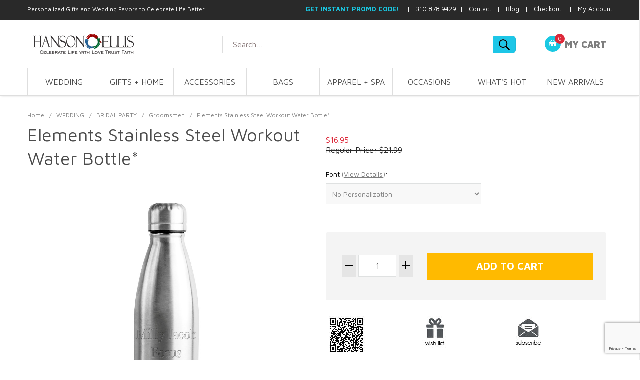

--- FILE ---
content_type: text/html; charset=utf-8
request_url: https://www.hansonellis.com/elements-stainless-steel-workout-water-bottle.html
body_size: 17664
content:


	

	<!DOCTYPE html><html lang="en" class="no-js" xmlns:fb="http://ogp.me/ns/fb#"><head><title>Elements Stainless Steel Workout Water Bottle*: HansonEllis.com</title><meta name="keywords" content="Elements Stainless Steel Workout Water Bottle" />
<meta name="description" content="Elements Stainless Steel Workout Water Bottle - Keep yourself hydrated with this sleek water bottle." />
<script type="text/javascript">
var MMThemeBreakpoints =
[
{
"code":	"mobile",
"name":	"Mobile",
"start":	{
"unit": "px",
"value": ""
}
,
"end":	{
"unit": "em",
"value": "39.999"
}
}
,{
"code":	"tablet",
"name":	"Tablet",
"start":	{
"unit": "px",
"value": ""
}
,
"end":	{
"unit": "em",
"value": "59.999"
}
}
];
</script>
<script type="text/javascript">
var json_url = "https:\/\/www.hansonellis.com\/mm5\/json.mvc\u003F";
var json_nosessionurl = "https:\/\/www.hansonellis.com\/mm5\/json.mvc\u003F";
var Store_Code = "hansonellis";
</script>
<script type="text/javascript" src="https://www.hansonellis.com/mm5/clientside.mvc?T=2e43d209&amp;Filename=ajax.js" integrity="sha512-hBYAAq3Edaymi0ELd4oY1JQXKed1b6ng0Ix9vNMtHrWb3FO0tDeoQ95Y/KM5z3XmxcibnvbVujqgLQn/gKBRhA==" crossorigin="anonymous"></script>
<script type="text/javascript" src="https://www.hansonellis.com/mm5/clientside.mvc?T=2e43d209&amp;Filename=runtime_ui.js" integrity="sha512-ZIZBhU8Ftvfk9pHoUdkXEXY8RZppw5nTJnFsMqX+3ViPliSA/Y5WRa+eK3vIHZQfqf3R/SXEVS1DJTjmKgVOOw==" crossorigin="anonymous"></script>
<script type="text/javascript" src="https://www.hansonellis.com/mm5/clientside.mvc?T=2e43d209&amp;Module_Code=cmp-cssui-searchfield&amp;Filename=runtime.js" integrity="sha512-GT3fQyjPOh3ZvhBeXjc3+okpwb4DpByCirgPrWz6TaihplxQROYh7ilw9bj4wu+hbLgToqAFQuw3SCRJjmGcGQ==" crossorigin="anonymous"></script>
<script type="text/javascript">
var MMSearchField_Search_URL_sep = "https:\/\/www.hansonellis.com\/SRCH.html\u003FSearch=";
(function( obj, eventType, fn )
{
if ( obj.addEventListener )
{
obj.addEventListener( eventType, fn, false );
}
else if ( obj.attachEvent )
{
obj.attachEvent( 'on' + eventType, fn );
}
})( window, 'mmsearchfield_override', function()
{
MMSearchField.prototype.onMenuAppendHeader = function(){return null;}MMSearchField.prototype.onMenuAppendItem = function( data ){var span;span = newElement( 'span', null, null, null );span.innerHTML = data;return span;}MMSearchField.prototype.onMenuAppendStoreSearch = function( search_value ){var item;item = newElement( 'div', { 'class': 'mm_searchfield_menuitem mm_searchfield_menuitem_storesearch' }, null, null );item.element_text = newTextNode( 'Search store for product "' + search_value + '"', item );return item;}MMSearchField.prototype.onFocus = function( e ) { ; };MMSearchField.prototype.onBlur = function( e ) { ; };
} );
</script>
<script type="text/javascript" src="https://www.hansonellis.com/mm5/clientside.mvc?T=2e43d209&Module_Code=mvga&amp;Filename=mvga.js"></script>
<script type="text/javascript">
var Product_Code = 'elements-stainless-steel-workout-water-bottle';
var Screen = 'PROD';
</script>

<script>
(function(i,s,o,g,r,a,m){i['GoogleAnalyticsObject']=r;i[r]=i[r]||function(){
(i[r].q=i[r].q||[]).push(arguments)},i[r].l=1*new Date();a=s.createElement(o),
m=s.getElementsByTagName(o)[0];a.async=1;a.src=g;m.parentNode.insertBefore(a,m)
})(window,document,'script','//www.google-analytics.com/analytics.js','ga');

ga('create', 'G-8XXBQFR3E0', 'auto');
ga('require', 'linkid');
ga('require', 'displayfeatures');

var mvga_basketitems = [

];

var mvga_orderitems = [

];

var mvga_productlist = [];

var mvga_tracker = new MVGA_Tracker( '', 'Groomsmen', 'elements-stainless-steel-workout-water-bottle', 'Elements Stainless Steel Workout Water Bottle\u002A', mvga_basketitems, mvga_orderitems );


	ga( 'require', 'ec' );

	

	ga( 'ec:addProduct',
	{
		'id'		: 'elements-stainless-steel-workout-water-bottle',
		'name'		: 'Elements Stainless Steel Workout Water Bottle\u002A',
		'category'	: 'Groomsmen'
	} ); 

	ga( 'ec:setAction', 'detail' );

ga( 'send', 'pageview', { 'page':'/\/elements-stainless-steel-workout-water-bottle.html\u003F' } );

</script><base href="https://www.hansonellis.com/mm5/" /><meta charset="utf-8" /><meta http-equiv="X-UA-Compatible" content="IE=edge" /><meta name="viewport" content="width=device-width, initial-scale=1" /><link rel="canonical" href="https://www.hansonellis.com" /><link href="../css/css.php" rel="stylesheet" /><style type="text/css">
body
{
background-color: #FFFFFF;
}
</style>
<link href="https://fonts.googleapis.com/css?family=Maven+Pro:400,500,700,900|Playfair+Display:400,400italic,700italic" rel="stylesheet" /><!--[if lt IE 9]><script src="../js/modernizr.js"></script><script src="../js/respond.min.js"></script><![endif]--><link href="../humans.txt" rel="author" /><span id="subscription" class="readytheme-banner">
<SCRIPT LANGUAGE="JavaScript">
<!-- Begin
function popUp(URL) {
day = new Date();
id = day.getTime();
eval("page" + id + " = window.open(URL, '" + id + "', 'toolbar=0,scrollbars=1,location=0,statusbar=0,menubar=0,resizable=1,width=620,height=620,left = 500,top = 150');");
}
// End -->
</script>
</span>
<div id="global_head_tag" class="readytheme-contentsection">
<!-- Start HEAD Tag Content in Miva Settings - Global Header and Footer for Google Analytics - Google tag (gtag.js) --><script async src="https://www.googletagmanager.com/gtag/js?id=G-8XXBQFR3E0"></script><script>window.dataLayer = window.dataLayer || [];function gtag(){dataLayer.push(arguments);}gtag('js', new Date());gtag('config', 'G-8XXBQFR3E0');</script><!-- End HEAD Tag Content in Miva Settings - Global site tag (gtag.js) - Google Analytics --><!-- Google Ads Google tag (gtag.js) --><script async src="https://www.googletagmanager.com/gtag/js?id=AW-1069238450"></script><script>window.dataLayer = window.dataLayer || [];function gtag(){dataLayer.push(arguments);}gtag('js', new Date());gtag('config', 'AW-1069238450');</script><meta name="google-site-verification" content="v4usANV6PdAUo9YoMmYGzzJlQ7_coLyrb33SP6ZjaM8" /><!-- Begin ReadyTheme Content Sections Global Head Tag ReadyTheme Global Head page --><LINK REL="SHORTCUT ICON" HREF="/images/favicon.ico" /><!--Start Pinterest Content Section --><script type="text/javascript">(function(d){var f = d.getElementsByTagName('SCRIPT')[0], p = d.createElement('SCRIPT');p.type = 'text/javascript';p.setAttribute('data-pin-hover', true);p.async = true;p.src = '//assets.pinterest.com/js/pinit.js';f.parentNode.insertBefore(p, f);}(document));</script><!-- End Pinterest Content Section --><!-- Begin Bing Validation ReadyTheme Content Section ReadyTheme Global Head page --><meta name="msvalidate.01" content="1AD4BD644709E257CA3E71891A795545" /><!-- End Bing Validation ReadyTheme Content Section ReadyTheme Global Head page --><!-- Begin Youtube Validation ReadyTheme Content Section --><meta name="google-site-verification" content="y1OcVXN16VyOq_U3wiqoFaaZlZpOMR3lL7p6Mp5ox-k" /><!-- End Youtube Validation ReadyTheme Content Section --><!-- Start Facebook Pixel Code Readytheme Global Head Tag --><script>!function(f,b,e,v,n,t,s){if(f.fbq)return;n=f.fbq=function(){n.callMethod?n.callMethod.apply(n,arguments):n.queue.push(arguments)};if(!f._fbq)f._fbq=n;n.push=n;n.loaded=!0;n.version='2.0';n.queue=[];t=b.createElement(e);t.async=!0;t.src=v;s=b.getElementsByTagName(e)[0];s.parentNode.insertBefore(t,s)}(window, document,'script','https://connect.facebook.net/en_US/fbevents.js');fbq('init', '558800737615466');fbq('track', 'PageView');</script><noscript><img height="1" width="1" style="display:none"src="https://www.facebook.com/tr?id=558800737615466&ev=PageView&noscript=1"/></noscript><!-- End Facebook Pixel Code Readytheme Global Head Tag --><!-- PayPal BEGIN Code for service at hansonellis Readytheme Global Head Tag --><script>;(function(a,t,o,m,s){a[m]=a[m]||[];a[m].push({t:new Date().getTime(),event:'snippetRun'});var f=t.getElementsByTagName(o)[0],e=t.createElement(o),d=m!=='paypalDDL'?'&m='+m:'';e.async=!0;e.src='https://www.paypal.com/tagmanager/pptm.js?id='+s+d;f.parentNode.insertBefore(e,f);})(window,document,'script','paypalDDL','87936305-dc32-431c-926c-1ce54df8b1d5');</script><!-- PayPal END Code Readytheme Global Head Tag -->
</div>
<link type="text/css" media="all" rel="stylesheet" integrity="sha256-lWOXBr8vqpiy3pliCN1FmPIYkHdcr8Y0nc2BRMranrA= sha384-0K5gx4GPe3B0+RaqthenpKbJBAscHbhUuTd+ZmjJoHkRs98Ms3Pm2S4BvJqkmBdh sha512-wrhf+QxqNNvI+O73Y1XxplLd/Bt2GG2kDlyCGfeByKkupyZlAKZKAHXE2TM9/awtFar6eWl+W9hNO6Mz2QrA6Q==" crossorigin="anonymous" href="https://www.hansonellis.com/mm5/json.mvc?Store_Code=hansonellis&amp;Function=CSSResource_Output&amp;CSSResource_Code=mm-theme-styles&T=53522e0a" data-resource-group="modules" data-resource-code="mm-theme-styles" /><script type="text/javascript" data-resource-group="modules" data-resource-code="recaptcha_v3">
(() =>
{
var script;
script	= document.createElement( 'script' );
script.src	= 'https://www.google.com/recaptcha/api.js?render=6LfWRyAqAAAAAP9COddtsxCCuiO0TUnPvoMiybia';
document.documentElement.appendChild( script );
} )();
document.addEventListener( 'DOMContentLoaded', () =>
{
var form, element, elements, form_lookup;
form_lookup = new Array();
elements = document.querySelectorAll( 'form input\u005Bname\u003D\"Action\"\u005D\u005Bvalue\u003D\"AUTH\"\u005D, form \u005Bname\u003D\"Action\"\u005D\u005Bvalue\u003D\"ORDR,SHIP,CTAX,AUTH\"\u005D' )
for ( element of elements )
{
if ( element instanceof HTMLFormElement )	form = element;
else if ( element.form instanceof HTMLFormElement )	form = element.form;
else
{
form = null;
while ( element )
{
if ( element instanceof HTMLFormElement )
{
form = element;
break;
}
element = element.parentNode;
}
}
if ( form && ( form_lookup.indexOf( form ) === -1 ) )
{
form_lookup.push( form );
new Miva_reCAPTCHAv3_FormSubmitListener( form, 'payment_authorization' );
}
}
elements = document.querySelectorAll( 'form input\u005Bname\u003D\"Action\"\u005D\u005Bvalue\u003D\"ICST\"\u005D' )
for ( element of elements )
{
if ( element instanceof HTMLFormElement )	form = element;
else if ( element.form instanceof HTMLFormElement )	form = element.form;
else
{
form = null;
while ( element )
{
if ( element instanceof HTMLFormElement )
{
form = element;
break;
}
element = element.parentNode;
}
}
if ( form && ( form_lookup.indexOf( form ) === -1 ) )
{
form_lookup.push( form );
new Miva_reCAPTCHAv3_FormSubmitListener( form, 'customer_account_create' );
}
}
elements = document.querySelectorAll( 'form input\u005Bname\u003D\"Action\"\u005D\u005Bvalue\u003D\"ICSQ\"\u005D, form input\u005Bname\u003D\"Action\"\u005D\u005Bvalue\u005E\u003D\"ICSQ,\"\u005D' )
for ( element of elements )
{
if ( element instanceof HTMLFormElement )	form = element;
else if ( element.form instanceof HTMLFormElement )	form = element.form;
else
{
form = null;
while ( element )
{
if ( element instanceof HTMLFormElement )
{
form = element;
break;
}
element = element.parentNode;
}
}
if ( form && ( form_lookup.indexOf( form ) === -1 ) )
{
form_lookup.push( form );
new Miva_reCAPTCHAv3_FormSubmitListener( form, 'customer_account_quick_create' );
}
}
elements = document.querySelectorAll( 'form input\u005Bname\u003D\"Action\"\u005D\u005Bvalue\u003D\"IAFL\"\u005D' )
for ( element of elements )
{
if ( element instanceof HTMLFormElement )	form = element;
else if ( element.form instanceof HTMLFormElement )	form = element.form;
else
{
form = null;
while ( element )
{
if ( element instanceof HTMLFormElement )
{
form = element;
break;
}
element = element.parentNode;
}
}
if ( form && ( form_lookup.indexOf( form ) === -1 ) )
{
form_lookup.push( form );
new Miva_reCAPTCHAv3_FormSubmitListener( form, 'affiliate_account_create' );
}
}
elements = document.querySelectorAll( 'form input\u005Bname\u003D\"Action\"\u005D\u005Bvalue\u003D\"EMPW\"\u005D' )
for ( element of elements )
{
if ( element instanceof HTMLFormElement )	form = element;
else if ( element.form instanceof HTMLFormElement )	form = element.form;
else
{
form = null;
while ( element )
{
if ( element instanceof HTMLFormElement )
{
form = element;
break;
}
element = element.parentNode;
}
}
if ( form && ( form_lookup.indexOf( form ) === -1 ) )
{
form_lookup.push( form );
new Miva_reCAPTCHAv3_FormSubmitListener( form, 'customer_forgot_password' );
}
}
elements = document.querySelectorAll( 'form input\u005Bname\u003D\"Action\"\u005D\u005Bvalue\u003D\"AFPW\"\u005D' )
for ( element of elements )
{
if ( element instanceof HTMLFormElement )	form = element;
else if ( element.form instanceof HTMLFormElement )	form = element.form;
else
{
form = null;
while ( element )
{
if ( element instanceof HTMLFormElement )
{
form = element;
break;
}
element = element.parentNode;
}
}
if ( form && ( form_lookup.indexOf( form ) === -1 ) )
{
form_lookup.push( form );
new Miva_reCAPTCHAv3_FormSubmitListener( form, 'affiliate_forgot_password' );
}
}
elements = document.querySelectorAll( 'form input\u005Bname\u003D\"Action\"\u005D\u005Bvalue\u003D\"CSTR\"\u005D' )
for ( element of elements )
{
if ( element instanceof HTMLFormElement )	form = element;
else if ( element.form instanceof HTMLFormElement )	form = element.form;
else
{
form = null;
while ( element )
{
if ( element instanceof HTMLFormElement )
{
form = element;
break;
}
element = element.parentNode;
}
}
if ( form && ( form_lookup.indexOf( form ) === -1 ) )
{
form_lookup.push( form );
new Miva_reCAPTCHAv3_FormSubmitListener( form, 'customer_reset_password' );
}
}
elements = document.querySelectorAll( 'form input\u005Bname\u003D\"Action\"\u005D\u005Bvalue\u003D\"AFFR\"\u005D' )
for ( element of elements )
{
if ( element instanceof HTMLFormElement )	form = element;
else if ( element.form instanceof HTMLFormElement )	form = element.form;
else
{
form = null;
while ( element )
{
if ( element instanceof HTMLFormElement )
{
form = element;
break;
}
element = element.parentNode;
}
}
if ( form && ( form_lookup.indexOf( form ) === -1 ) )
{
form_lookup.push( form );
new Miva_reCAPTCHAv3_FormSubmitListener( form, 'affiliate_reset_password' );
}
}
elements = document.querySelectorAll( 'form input\u005Bname\u003D\"Action\"\u005D\u005Bvalue\u003D\"LOGN\"\u005D, form input\u005Bname\u003D\"Action\"\u005D\u005Bvalue\u005E\u003D\"LOGN,\"\u005D' )
for ( element of elements )
{
if ( element instanceof HTMLFormElement )	form = element;
else if ( element.form instanceof HTMLFormElement )	form = element.form;
else
{
form = null;
while ( element )
{
if ( element instanceof HTMLFormElement )
{
form = element;
break;
}
element = element.parentNode;
}
}
if ( form && ( form_lookup.indexOf( form ) === -1 ) )
{
form_lookup.push( form );
new Miva_reCAPTCHAv3_FormSubmitListener( form, 'customer_login' );
}
}
} );
class Miva_reCAPTCHAv3_FormSubmitListener
{
#form;
#submitting;
#event_submit;
#original_submit;
#recaptcha_action;
constructor( form, recaptcha_action )
{
this.#form	= form;
this.#submitting	= false;
this.#original_submit	= form.submit;
this.#recaptcha_action	= recaptcha_action;
this.#event_submit	= ( e ) =>
{
e.stopImmediatePropagation();
e.preventDefault();
//
// Trigger overwritten submit to build reCAPTCHAv3 response, where the original
// form submit will be restored in the callback and the "submit" listener removed.
//
this.#form.submit();
}
this.#form.submit	= () =>
{
if ( this.#submitting )
{
return;
}
this.#submitting = true;
Miva_reCAPTCHAv3_Submit( this.#recaptcha_action, ( token ) =>
{
var input_response;
this.#submitting	= false;
input_response	= document.createElement( 'input' );
input_response.type	= 'hidden';
input_response.name	= 'reCAPTCHAv3_Response';
input_response.value	= token;
this.#form.submit	= this.#original_submit;
this.#form.removeEventListener( 'submit', this.#event_submit, { capture: true } );
this.#form.appendChild( input_response );
if ( this.#form.requestSubmit )	this.#form.requestSubmit();
else	this.#form.dispatchEvent( new Event( 'submit', { bubbles: true, cancelable: true } ) );
} );
};
this.#form.addEventListener( 'submit', this.#event_submit, { capture: true } );
}
}
function Miva_reCAPTCHAv3_Submit( recaptcha_action, callback )
{
try
{
grecaptcha.ready( () => {
try
{
grecaptcha.execute( '6LfWRyAqAAAAAP9COddtsxCCuiO0TUnPvoMiybia', { action: recaptcha_action } ).then( ( token ) => {
callback( token );
} );
}
catch ( e )
{
setTimeout( () => callback( 'recaptcha failed' ) );
}
} );
}
catch ( e )
{
setTimeout( () => callback( 'recaptcha failed' ) );
}
}
</script><script type="text/javascript" src="https://www.hansonellis.com/mm5/clientside.mvc?T=2e43d209&amp;Filename=runtime.js" integrity="sha512-EiU7WIxWkagpQnQdiP517qf12PSFAddgl4rw2GQi8wZOt6BLZjZIAiX4R53VP0ePnkTricjSB7Edt1Bef74vyg==" crossorigin="anonymous"></script><script type="text/javascript" src="https://www.hansonellis.com/mm5/clientside.mvc?T=2e43d209&amp;Filename=MivaEvents.js" integrity="sha512-bmgSupmJLB7km5aCuKy2K7B8M09MkqICKWkc+0w/Oex2AJv3EIoOyNPx3f/zwF0PZTuNVaN9ZFTvRsCdiz9XRA==" crossorigin="anonymous"></script><script type="text/javascript" src="https://www.hansonellis.com/mm5/clientside.mvc?T=2e43d209&amp;Filename=ImageMachine.js" integrity="sha512-luSn6atUPOw8U8HPV927zNVkcbbDcvbAlaSh/MEWznSCrOzPC2iQVeXSwLabEEn43FBmR6lKN0jhsWKmJR4n1Q==" crossorigin="anonymous"></script><script>var gallery = [],thumbnailIndex = 0;ImageMachine.prototype.ImageMachine_Generate_Thumbnail = function (thumbnail_image, main_image, closeup_image, type_code) {var thumbnail,img;thumbnail = document.createElement('div');thumbnail.className = 'column one-third medium-one-fourth';thumbnail.setAttribute('data-index', thumbnailIndex++);if (typeof(thumbnail_image) == 'string' && thumbnail_image.length > 0) {img = document.createElement('img');img.src = thumbnail_image;thumbnail.appendChild(img);gallery.push({src: closeup_image,title: 'Elements Stainless Steel Workout Water Bottle*'});};return thumbnail;};</script><div id="prod_ctgy_social_media" class="readytheme-contentsection">
<!-- Pinterest Start --><script type="text/javascript">(function(d){var f = d.getElementsByTagName('SCRIPT')[0], p = d.createElement('SCRIPT');p.type = 'text/javascript';p.setAttribute('data-pin-hover', true);p.async = true;p.src = '//assets.pinterest.com/js/pinit.js';f.parentNode.insertBefore(p, f);}(document));</script><!-- Pinterest End --><!-- Pinterest Start --><meta property="og:title" content="Elements Stainless Steel Workout Water Bottle*" /><meta property="og:type" content="product" /><meta property="og:url" content="https://www.hansonellis.com/elements-stainless-steel-workout-water-bottle.html" /><meta property="og:site_name" content="Personalized Gifts & Unique Wedding Favors by HansonEllis.com" /><meta property="og:price:amount" content="$16.95" /><meta property="og:price:currency" content="USD" /><!-- Pinterest End -->
</div>
<link type="text/css" rel="stylesheet" href="/magiczoomplus/magiczoomplus.css"/><script xdata-cfasync="false" type="text/javascript" src="/magiczoomplus/magiczoomplus.js"></script><link type="text/css" rel="stylesheet" href="/magiczoomplus/magicscroll.css"/><script xdata-cfasync="false" type="text/javascript" src="/magiczoomplus/magicscroll.js"></script><script xdata-cfasync="false" type="text/javascript" src="/magiczoomplus/magic-miva-imagemachine.js?tool=MagicZoomPlus"></script></head><body id="js-PROD" class="boxed prod single-column elements-stainless-steel-workout-water-bottle"><body id="js-PROD" class="boxed prod single-column elements-stainless-steel-workout-water-bottle"><body id="js-PROD" class="boxed prod gifts-for-groomsmen"><div id="global_header" class="readytheme-contentsection">
<!-- Google Tag Manager (noscript) --><noscript><iframe src="https://www.googletagmanager.com/ns.html?id=GTM-NXLHSJG"height="0" width="0" style="display:none;visibility:hidden"></iframe></noscript><!-- End Google Tag Manager (noscript) --><!-- Google Tag Manager --><script>(function(w,d,s,l,i){w[l]=w[l]||[];w[l].push({'gtm.start':new Date().getTime(),event:'gtm.js'});var f=d.getElementsByTagName(s)[0],j=d.createElement(s),dl=l!='dataLayer'?'&l='+l:'';j.async=true;j.src='https://www.googletagmanager.com/gtm.js?id='+i+dl;f.parentNode.insertBefore(j,f);})(window,document,'script','dataLayer','GTM-NXLHSJG');</script><!-- End Google Tag Manager --><!-- Start ReadyTheme Google Remarketing Tag --><!--------------------------------------------------Remarketing tags may not be associated with personally identifiable information or placed on pages related to sensitive categories. See more information and instructions on how to setup the tag on: https://google.com/ads/remarketingsetup---------------------------------------------------><script type="text/javascript">var google_tag_params = {ecomm_prodid: 'elements-stainless-steel-workout-water-bottle',ecomm_pagetype: '',ecomm_totalvalue: 16.95,};</script><script type="text/javascript">/* <![CDATA[ */var google_conversion_id = 1069238450;var google_custom_params = window.google_tag_params;var google_remarketing_only = true;/* ]]> */</script><script type="text/javascript" src="//www.googleadservices.com/pagead/conversion.js"></script><noscript><div style="display:inline;"><img height="1" width="1" style="border-style:none;" alt="" src="//googleads.g.doubleclick.net/pagead/viewthroughconversion/1069238450/?guid=ON&amp;script=0"/></div></noscript><!-- End Google Code for Remarketing Tag --><!-- Start ReadyTheme ahrefs Tag --><script src="https://analytics.ahrefs.com/analytics.js" data-key="YjHOMrIZGq0visK2GdHbgQ" async></script><!-- End ReadyTheme ahrefs Tag -->
</div>
<!--[if lt IE 9]><p class="message closable message-info browsehappy align-center"><a href="#" class="close">&times;</a>You are using an <strong>outdated</strong> browser.<br />Please <a href="http://browsehappy.com/" target="_blank" rel="nofollow">upgrade your browser</a> to improve your experience.</p><![endif]--><nav class="mobile-menu mobile-menu-left"><div class="row mobile-navigation-header"><a href="https://www.hansonellis.com/mm5/merchant.mvc?Screen=LOGN&amp;Store_Code=hansonellis" rel="nofollow" class="column one-third align-center bg-gray charcoal"><span data-rt-icon="&#x61;"></span><small>ACCOUNT</small></a><a href="https://www.hansonellis.com/mm5/merchant.mvc?Screen=CTUS&amp;Store_Code=hansonellis" rel="nofollow" class="column one-third align-center bg-gray charcoal"><span data-icon="&#xe090;"></span><small>CONTACT</small></a><a href="https://www.hansonellis.com/mm5/merchant.mvc?Screen=BASK&amp;Store_Code=hansonellis" rel="nofollow" class="column one-third align-center bg-sky white"><span data-rt-icon="&#x65;"></span><small>MY CART</small></a></div><form action="https://www.hansonellis.com/mm5/merchant.mvc?Screen=SRCH" method="post" class="row mobile-navigation-search"><input type="hidden" name="Store_Code" value="hansonellis" /><input type="search" name="Search" value="" placeholder="Search&hellip;" class="column four-fifths bg-transparent" /><button type="submit" class="button button-square column one-fifth bg-transparent"><span data-icon="&#x55;"></span></button></form><div id="js-mobile-navigation" class="mobile-navigation"></div></nav><!-- end mobile-navigation --><div id="js-site-overlay" class="site-overlay"></div><!-- end site-overlay --><div id="js-site-wrapper" class="site-wrapper"><header id="js-header" class="header clearfix"><div class="pre-header clearfix bg-charcoal"><nav class="row wrap"><ul class="align-right"><li class="pre-header--promo">
<span id="promo-message" class="readytheme-banner">
<style>
header h1 { /* Footer Phrase */
  font-size: 12px;
font-weight: normal;
  float:left;
  color:white;
  margin: 0px 0px 0px 0px; /* top, left, bottom, right*/ 
  padding: 11px 0px 0px 0px; /* top, right, bottom, right*/

</style>

<h1>Personalized Gifts and Wedding Favors to Celebrate Life Better!</h1>
<!-- Start Header Message -->

<font size="2">

<a href="javascript:popUp('https://www.hansonellis.com/subscription.html')"><b><font color="#1AC8E2">GET INSTANT PROMO CODE!</font></b></a>


&nbsp;&nbsp; |&nbsp;&nbsp; 310.878.9429&nbsp; |&nbsp;&nbsp; <a href="http://www.hansonellis.com/CTUS.html">
Contact</a>&nbsp;&nbsp; |&nbsp;&nbsp;
<a target="_blank" href="//www.hansonellis.com/blog/">Blog</a>&nbsp;&nbsp; | &nbsp;





<a href="https://www.hansonellis.com/mm5/merchant.mvc?Screen=OINF">Checkout</a>

&nbsp;&nbsp; | &nbsp;


<a href="https://www.hansonellis.com/ACLN.html">My Account</a>

</font>


<!-- End Header Message -->
</span>
</li></ul></nav></div><!-- End pre-header --><div id="js-main-header" class="row wrap main-header vertical-align-parent"><ul class="medium-all-hidden no-list mobile-main-header"><li class="column one-sixth toggle-slide-left mobile-menu-button"><span data-icon="&#x61;"></span></li><li class="column two-thirds"><a href="//www.hansonellis.com/" title="HansonEllis.com" class="align-center" rel="nofollow"><img src="graphics/00000001/personalized-gifts-wedding-favors-by-hansonellis_12.png" alt="HansonEllis.com Personalized Gifts & Wedding Favors" title="HansonEllis.com Personalized Gifts & Wedding Favors" /> </a></li><li id="js-mobile-basket-button" class="column one-sixth nlp mobile-basket-button"><span data-rt-icon="&#x65;" class="bg-sky white"><span class="notification bg-red white basket-count">0</span></span></li></ul><a href="//www.hansonellis.com/" title="HansonEllis.com" class="column all-hidden medium-all-shown medium-two-fifths large-one-third align-center medium-align-left vertical-align"><img src="graphics/00000001/personalized-gifts-wedding-favors-by-hansonellis_12.png" alt="HansonEllis.com Personalized Gifts & Wedding Favors" title="HansonEllis.com Personalized Gifts & Wedding Favors" /></a><div class="column medium-all-shown medium-two-fifths large-two-fourths search_block"><form action="https://www.hansonellis.com/mm5/merchant.mvc?Screen=SRCH" method="post" id="js-global-search" class="column whole bg-white nrp global-search"><input type="hidden" name="Store_Code" value="hansonellis" /><input type="search" name="Search" value="" placeholder="Search&hellip;" class="bg-transparent nb input-normal-font" /><button type="submit" class="button button-square bg-transparent nb np button-normal-font" data-rt-icon="&#x64;"></button></form></div><div class="column all-hidden medium-all-shown medium-two-twelfths align-right large-two-twelfths"><div class="column whole np"><div class="mini-basket"><a href="https://www.hansonellis.com/mm5/merchant.mvc?Screen=BASK&amp;Store_Code=hansonellis" rel="nofollow" id="js-mini-basket"><span data-rt-icon="&#x65;" class="bg-sky white"><span id="js-mini-basket-count" class="notification bg-red white basket-count">0</span></span><span class="align-middle ultrabold uppercase">My Cart</span></a></div></div></div><div id="js-mini-basket-container" class="column whole small-half large-one-third mini-basket-container"><div class="row mini-basket-content" data-itemcount="0" data-subtotal=""><h3 class="column whole normal np"><span class="inline-block">Shopping Cart</span></h3><div class="breaker clear"></div><h5 class="column whole align-center">Your cart is currently empty.</h5></div><div class="row"><div class="column whole button button-square align-center bg-transparent" data-icon="&#x36;"></div></div></div></div><!-- end main-header --><nav id="js-navigation-bar" class="navigation-bar navigation_bar">
<div class="row all-hidden medium-all-shown large-all-hidden mobile-navigation-bar">
<div class="column one-eighth align-left toggle-slide-left"><span data-icon="&#x61;"> Shop</span></div>
</div>
<ul id="js-navigation-set" class="navigation-set horizontal-mega-menu">
<li class="level-1">
<span><a href="https://www.hansonellis.com/wedding.html" target="_self">WEDDING</a></span>
<ul>
<div class="menu_sec">
<li class="level-2">
<span>THEME FAVORS</span>
<ul>
<li class="level-3"><span><a href="https://www.hansonellis.com/beach-wedding-favors.html" target="_self">Beach Wedding Favors</a></span></li>
<li class="level-3"><span><a href="https://www.hansonellis.com/asian-wedding-favors.html" target="_self">Asian Wedding Favors</a></span></li>
<li class="level-3"><span><a href="https://www.hansonellis.com/rustic-country-chic-favors.html" target="_self">Country Chic + Rustic Favors</a></span></li>
<li class="level-3"><span><a href="https://www.hansonellis.com/wine-coffee-tea-favors.html" target="_self">Wine + Coffee + Tea Favors</a></span></li>
<li class="level-3"><span><a href="https://www.hansonellis.com/garden-flower-favors.html" target="_self">Garden + Flower Favors</a></span></li>
</ul>
</li>
<li class="level-2">
<span>ASSORTED FAVORS</span>
<ul>
<li class="level-3"><span><a href="https://www.hansonellis.com/heart-bell-novelty-favors.html" target="_self">Heart + Bell + Novelty Favors</a></span></li>
<li class="level-3"><span><a href="https://www.hansonellis.com/eco-friendly-handmade-party-favors.html" target="_self">Eco-Friendly + Handmade Favors</a></span></li>
<li class="level-3"><span><a href="https://www.hansonellis.com/wedding-favor-boxes.html" target="_self">Personalized Favor Boxes</a></span></li>
<li class="level-3"><span><a href="https://www.hansonellis.com/chocolate-candy-favors.html" target="_self">Chocolate + Candy Favors</a></span></li>
<li class="level-3"><span><a href="https://www.hansonellis.com/potpourri-bath-soap-favors.html" target="_self">Bath + Soap + Potpourri Favors</a></span></li>
<li class="level-3"><span><a href="https://www.hansonellis.com/votive-candle-favors.html" target="_self">Candle + Votive Favors</a></span></li>
</ul>
</li>
<li class="level-2">
<span>INVITATIONS</span>
<ul>
<li class="level-3"><span><a href="https://www.hansonellis.com/message-in-a-bottle-invitations.html" target="_self">Invitations in a Bottle + Scrolls</a></span></li>
<li class="level-3"><span><a href="https://www.hansonellis.com/personalized-wedding-invitation-cards.html" target="_self">Wedding Cards + Save The Date</a></span></li>
</ul>
</li>
<li class="level-2">
<span>BRIDAL PARTY</span>
<ul>
<li class="level-3"><span><a href="https://www.hansonellis.com/gifts-for-groomsmen.html" target="_self">Groomsmen</a></span></li>
<li class="level-3"><span><a href="https://www.hansonellis.com/gifts-for-bridesmaid.html" target="_self">Bridesmaid</a></span></li>
<li class="level-3"><span><a href="https://www.hansonellis.com/gifts-for-bachelor.html" target="_self">Groom</a></span></li>
<li class="level-3"><span><a href="https://www.hansonellis.com/gifts-for-bachelorette.html" target="_self">Bride</a></span></li>
<li class="level-3"><span><a href="https://www.hansonellis.com/gifts-for-best-man.html" target="_self">Best Man</a></span></li>
<li class="level-3"><span><a href="https://www.hansonellis.com/gifts-for-maid-of-honor.html" target="_self">Maid Of Honor</a></span></li>
<li class="level-3"><span><a href="https://www.hansonellis.com/gifts-for-guest-attendants.html" target="_self">Guest + Attendants</a></span></li>
</ul>
</li>
<li class="level-2">
<span>WEDDING CELEBRATION</span>
<ul>
<li class="level-3"><span><a href="https://www.hansonellis.com/wedding-reception-engagement-ceremony.html" target="_self">Reception + Ceremony</a></span></li>
<li class="level-3"><span><a href="https://www.hansonellis.com/bachelor-bachelorette-party.html" target="_self">Bachelor + Bachelorette Party</a></span></li>
<li class="level-3"><span><a href="https://www.hansonellis.com/bridal-shower-favors.html" target="_self">Bridal Shower</a></span></li>
</ul>
</li>
<li class="level-2">
<span>BANNERS + SUPPLIES</span>
<ul>
<li class="level-3"><span><a href="https://www.hansonellis.com/red-carpet-runway-banners.html" target="_self">Custom Printed Backdrop Banners</a></span></li>
<li class="level-3"><span><a href="https://www.hansonellis.com/table-runner-banners.html" target="_self">Custom Table Runner Banners</a></span></li>
<li class="level-3"><span><a href="https://www.hansonellis.com/place-card-holders.html" target="_self">Place Card Holders</a></span></li>
<li class="level-3"><span><a href="https://www.hansonellis.com/personalized-ribbons-tags.html" target="_self">Personalized Ribbons + Tags</a></span></li>
<li class="level-3"><span><a href="https://www.hansonellis.com/diy-wedding-favors.html" target="_self">DIY Favors + Assorted Keepsakes</a></span></li>
</ul>
</li>
</div>
<div class="menu_img_sec">
<div id="WEDDING-image-1" class="readytheme-contentsection">
<div class="navigation-image-item">
<a href="/message-in-a-bottle-invitations.html">
<img class="navigation-image" src="../images/navigation/WEDDING-1.jpg" />
</a>
</div>
</div>
<div class="navigation-ad-container">
<div id="WEDDING" class="readytheme-contentsection">
Let us spruce up your wedding with our personalized Message in a Bottle Invitations. <br><br><br>
</div>
</div>
</div>
</ul>
</li>
<li class="level-1">
<span><a href="https://www.hansonellis.com/personalized-gifts-for-men-women.html" target="_self">GIFTS + HOME</a></span>
<ul>
<div class="menu_sec">
<li class="level-2">
<span>DRINKWARE + KITCHEN</span>
<ul>
<li class="level-3"><span><a href="https://www.hansonellis.com/personalized-drinkware-coasters.html" target="_self">Mugs + Water Bottles + Tumblers</a></span></li>
<li class="level-3"><span><a href="https://www.hansonellis.com/barware-wine-glasses-flask-shakers.html" target="_self">Barware Glasses + Flask + Shakers</a></span></li>
<li class="level-3"><span><a href="https://www.hansonellis.com/custom-crystal-glass-rhinestones-bottles-tumblers.html" target="_self">Crystal Rhinestones Drinkware</a></span></li>
<li class="level-3"><span><a href="https://www.hansonellis.com/engraved-barware-wine-boxes-bottle-carrier-bags.html" target="_self">Wine Boxes + Bottle Carriers</a></span></li>
<li class="level-3"><span><a href="https://www.hansonellis.com/personalized-barware-wine-accessories.html" target="_self">Bar Tool Sets + Wine Accessories</a></span></li>
<li class="level-3"><span><a href="https://www.hansonellis.com/housewares-kitchenware.html" target="_self">Utensils + Coasters + Organization</a></span></li>
<li class="level-3"><span><a href="https://www.hansonellis.com/engraved-cutting-boards-chef-cutlery-kitchen-knife.html" target="_self">Cutting Boards + Chef Cutlery Sets</a></span></li>
</ul>
</li>
<li class="level-2">
<span>OFFICE + HOME</span>
<ul>
<li class="level-3"><span><a href="https://www.hansonellis.com/personalized-office-desk-accessories.html" target="_self">Desk Accessories + Card Holders</a></span></li>
<li class="level-3"><span><a href="https://www.hansonellis.com/personalized-picture-frames-photo-albums.html" target="_self">Picture Frames + Albums</a></span></li>
<li class="level-3"><span><a href="https://www.hansonellis.com/engraved-tools-pocket-knives-accessories.html" target="_self">Tools + Rulers + Outdoors</a></span></li>
<li class="level-3"><span><a href="https://www.hansonellis.com/engraved-office-desk-alarm-clocks-pocket-watches.html" target="_self">Desk Clocks + Pocket Watches</a></span></li>
<li class="level-3"><span><a href="https://www.hansonellis.com/engraved-usb-cards-pens.html" target="_self">Pens + USB Storage Flash Drives</a></span></li>
<li class="level-3"><span><a href="https://www.hansonellis.com/home-decor-accents-vases.html" target="_self">Home + Accents + Vases</a></span></li>
<li class="level-3"><span><a href="https://www.hansonellis.com/personal-care-health-spa.html" target="_self">Personal Care + Health + Spa</a></span></li>
</ul>
</li>
<li class="level-2">
<span>RECOGNITION + AWARDS</span>
<ul>
<li class="level-3"><span><a href="https://www.hansonellis.com/personalized-crystal-plaque-trophies-awards.html" target="_self">Trophies + Crystal Awards</a></span></li>
<li class="level-3"><span><a href="https://www.hansonellis.com/sports-trophies-games-awards.html" target="_self">Sports + Poker + Specialty Awards</a></span></li>
<li class="level-3"><span><a href="https://www.hansonellis.com/personalized-promotional-items-gifts-products.html" target="_self">Promotional Gift Items</a></span></li>
</ul>
</li>
<li class="level-2">
<span>GIFT'S FOR COUPLE</span>
<ul>
<li class="level-3"><span><a href="https://www.hansonellis.com/wedding-his-hers-gifts.html" target="_self">His &amp; Hers Unique Gifts</a></span></li>
<li class="level-3"><span><a href="https://www.hansonellis.com/engraved-wine-boxes-houseware.html" target="_self">Wine Boxes + Houseware</a></span></li>
<li class="level-3"><span><a href="https://www.hansonellis.com/personalized-gift-sets.html" target="_self">Personalized Gift Sets</a></span></li>
<li class="level-3"><span><a href="https://www.hansonellis.com/engraved-keepstakes-unique-novelty-gifts.html" target="_self">Keepsakes + Unique Novelty Gifts</a></span></li>
</ul>
</li>
</div>
<div class="menu_img_sec">
<div id="GIFTS + HOME-image-1" class="readytheme-contentsection">
<div class="navigation-image-item">
<a href="/personalized-drinkware-coasters.html">
<img class="navigation-image" src="../images/navigation/GIFTS-1.jpg" />
</a>
</div>
</div>
<div class="navigation-ad-container">
<div id="GIFTS + HOME" class="readytheme-contentsection">
We make each gift personalized for your special event, the way you love it! <br><br><br>
</div>
</div>
</div>
</ul>
</li>
<li class="level-1">
<span><a href="https://www.hansonellis.com/mens-womens-gift-accessories.html" target="_self">ACCESSORIES</a></span>
<ul>
<div class="menu_sec">
<li class="level-2">
<span>MEN'S ACCESSORIES</span>
<ul>
<li class="level-3"><span><a href="https://www.hansonellis.com/personalized-money-clips-card-holders.html" target="_self">Money Clips + Card Case + Wallet</a></span></li>
<li class="level-3"><span><a href="https://www.hansonellis.com/engraved-keychains.html" target="_self">Men's Keychains</a></span></li>
<li class="level-3"><span><a href="https://www.hansonellis.com/personalized-mens-custom-travel-accessories.html" target="_self">Men's Travel Accessories</a></span></li>
</ul>
</li>
<li class="level-2">
<span>WOMEN'S ACCESSORIES</span>
<ul>
<li class="level-3"><span><a href="https://www.hansonellis.com/personalized-compact-mirrors-manicure-sets.html" target="_self">Beauty + Mirrors + Manicure Sets</a></span></li>
<li class="level-3"><span><a href="https://www.hansonellis.com/engraved-womens-keychains.html" target="_self">Women's Keychains</a></span></li>
<li class="level-3"><span><a href="https://www.hansonellis.com/engraved-wallet-business-card-holders.html" target="_self">Wallets + Money + Card Holders</a></span></li>
<li class="level-3"><span><a href="https://www.hansonellis.com/personalized-jewelry-trinket-boxes-accessories.html" target="_self">Jewelry + Trinket Box + Bracelets</a></span></li>
<li class="level-3"><span><a href="https://www.hansonellis.com/personalized-womens-custom-travel-accessories.html" target="_self">Women's Travel Accessories</a></span></li>
</ul>
</li>
<li class="level-2">
<span>LUGGAGE + TRAVEL + GAMES</span>
<ul>
<li class="level-3"><span><a href="https://www.hansonellis.com/custom-luggage-tags-passport-holders.html" target="_self">Luggage Tags + Passport Holders</a></span></li>
<li class="level-3"><span><a href="https://www.hansonellis.com/personalized-travel-gifts-gadgets-games.html" target="_self">Travel Gifts + Games</a></span></li>
</ul>
</li>
<li class="level-2">
<span>BUSINESS + OFFICE SUPPLIES</span>
<ul>
<li class="level-3"><span><a href="https://www.hansonellis.com/personalized-pocket-knives-magnifying-glass-rulers.html" target="_self">Pocket Knives &amp; Magnifiers + Rulers</a></span></li>
<li class="level-3"><span><a href="https://www.hansonellis.com/personalized-pocket-watches-desk-clocks.html" target="_self">Pocket Watches + Desk Clocks</a></span></li>
<li class="level-3"><span><a href="https://www.hansonellis.com/personalized-promotional-pens.html" target="_self">Writing + Pen Sets</a></span></li>
<li class="level-3"><span><a href="https://www.hansonellis.com/custom-notebooks-journals-padfolio.html" target="_self">Journals + Notebooks + Pads</a></span></li>
<li class="level-3"><span><a href="https://www.hansonellis.com/custom-usb-storage-flash-drives-gadgets-tools.html" target="_self">Tools + USB + Gadgets</a></span></li>
</ul>
</li>
</div>
<div class="menu_img_sec">
<div id="ACCESSORIES-image-1" class="readytheme-contentsection">
<div class="navigation-image-item">
<a href="/gifts-for-recipient.html">
<img class="navigation-image" src="../images/navigation/ACCESSORIES-1.jpg" />
</a>
</div>
</div>
<div class="navigation-ad-container">
<div id="ACCESSORIES" class="readytheme-contentsection">
Do Great Things That Promotes Happiness. Let your family & friends know how much you appreciate them. <br><br><br>
</div>
</div>
</div>
</ul>
</li>
<li class="level-1">
<span><a href="https://www.hansonellis.com/embroidered-handbags-totes.html" target="_self">BAGS</a></span>
<ul>
<div class="menu_sec">
<li class="level-2">
<span>TOTE BAG + TOILETRY + COSMETIC</span>
<ul>
<li class="level-3"><span><a href="https://www.hansonellis.com/personalized-handbags-jute-totes.html" target="_self">Shoulder + Tote + Jute Bags</a></span></li>
<li class="level-3"><span><a href="https://www.hansonellis.com/embroidered-cosmetic-toiletry-bags.html" target="_self">Cosmetic + Toiletry Bags</a></span></li>
</ul>
</li>
<li class="level-2">
<span>SUIT BAGS + PICNIC + BEVERAGE</span>
<ul>
<li class="level-3"><span><a href="https://www.hansonellis.com/travel-suit-messenger-bags.html" target="_self">Suit Bags + Backpacks + Messenger</a></span></li>
<li class="level-3"><span><a href="https://www.hansonellis.com/cooler-bags-picnic-basket.html" target="_self">Coolers + Picnic + Outdoors</a></span></li>
<li class="level-3"><span><a href="https://www.hansonellis.com/wine-tote-bags-bottle-beverage-carriers.html" target="_self">Wine Tote Bags + Beverage Carriers</a></span></li>
</ul>
</li>
</div>
<div class="menu_img_sec">
<div id="BAGS-image-1" class="readytheme-contentsection">
<div class="navigation-image-item">
<a href="/travel-suit-messenger-bags.html">
<img class="navigation-image" src="../images/navigation/BAGS-1.jpg" />
</a>
</div>
</div>
<div class="navigation-ad-container">
<div id="BAGS" class="readytheme-contentsection">
It's here for a NEW GENERATION! Look FAB with our collection of Chic & Trendy Bags <br><br><br>
</div>
</div>
</div>
</ul>
</li>
<li class="level-1">
<span><a href="https://www.hansonellis.com/apparel.html" target="_self">APPAREL + SPA</a></span>
<ul>
<div class="menu_sec">
<li class="level-2">
<span>BED &amp; BATH</span>
<ul>
<li class="level-3"><span><a href="https://www.hansonellis.com/home-bed-blankets-throws.html" target="_self">Blankets + Throws</a></span></li>
<li class="level-3"><span><a href="https://www.hansonellis.com/bath-towels-robes-spa.html" target="_self">Bath Robes + Spa</a></span></li>
</ul>
</li>
<li class="level-2">
<span>WOMEN'S APPAREL</span>
<ul>
<li class="level-3"><span><a href="https://www.hansonellis.com/womens-clothes-tops.html" target="_self">Tops + Tanks + Tees</a></span></li>
<li class="level-3"><span><a href="https://www.hansonellis.com/womens-robes-lingerie-aprons.html" target="_self">Robes + Lingerie + Aprons</a></span></li>
<li class="level-3"><span><a href="https://www.hansonellis.com/personalized-custom-baseball-cap-headwear.html" target="_self">Caps + Hats + Headwear</a></span></li>
</ul>
</li>
<li class="level-2">
<span>Men's APPAREL</span>
<ul>
<li class="level-3"><span><a href="https://www.hansonellis.com/mens-clothes-tops.html" target="_self">Tops + Tanks + Shirts</a></span></li>
<li class="level-3"><span><a href="https://www.hansonellis.com/mens-robes-aprons-loungewear.html" target="_self">Robes + Loungewear + Aprons</a></span></li>
</ul>
</li>
<li class="level-2">
<span>LIFESTYLE APPAREL</span>
<ul>
<li class="level-3"><span><a href="https://www.hansonellis.com/christian-faith-religious-apparel.html" target="_self">Faith + Christianity</a></span></li>
</ul>
</li>
</div>
<div class="menu_img_sec">
<div id="APPAREL + SPA-image-1" class="readytheme-contentsection">
<div class="navigation-image-item">
<a href="/womens-clothes-tops.html">
<img class="navigation-image" src="../images/navigation/APPAREL-1.jpg" />
</a>
</div>
</div>
<div id="APPAREL + SPA-image-2" class="readytheme-contentsection">
<div class="navigation-image-item">
<a href="/mens-clothes-tops.html">
<img class="navigation-image" src="../images/navigation/APPAREL-2.jpg" />
</a>
</div>
</div>
<div class="navigation-ad-container">
<div id="APPAREL + SPA" class="readytheme-contentsection">
Must-Haves. Season's Hottest Custom Apparel <br><br><br>
</div>
</div>
</div>
</ul>
</li>
<li class="level-1">
<span><a href="https://www.hansonellis.com/shop-gifts-by-occasion.html" target="_self">OCCASIONS</a></span>
<ul>
<div class="menu_sec">
<li class="level-2">
<span>HOLIDAYS + SEASONAL</span>
<ul>
<li class="level-3"><span><a href="https://www.hansonellis.com/holidays-seasonal-christmas-gifts.html" target="_self">Holiday Ornaments</a></span></li>
<li class="level-3"><span><a href="https://www.hansonellis.com/seasonal-valentines-day-gifts.html" target="_self">Valentine's Day</a></span></li>
<li class="level-3"><span><a href="https://www.hansonellis.com/gifts-for-father.html" target="_self">Father's Day</a></span></li>
<li class="level-3"><span><a href="https://www.hansonellis.com/gifts-for-mother.html" target="_self">Mother's Day</a></span></li>
</ul>
</li>
<li class="level-2">
<span>ANNIVERSARY</span>
<ul>
<li class="level-3"><span><a href="https://www.hansonellis.com/gifts-for-couples.html" target="_self">For Couples</a></span></li>
<li class="level-3"><span><a href="https://www.hansonellis.com/engraved-picture-frames.html" target="_self">Picture Frames</a></span></li>
<li class="level-3"><span><a href="https://www.hansonellis.com/engraved-barware-kitchenware.html" target="_self">Barware + Kitchenware</a></span></li>
<li class="level-3"><span><a href="https://www.hansonellis.com/personalized-jewelry-accessories.html" target="_self">Jewelry + Accessories</a></span></li>
</ul>
</li>
<li class="level-2">
<span>BIRTHDAY</span>
<ul>
<li class="level-3"><span><a href="https://www.hansonellis.com/gifts-for-him.html" target="_self">For Him</a></span></li>
<li class="level-3"><span><a href="https://www.hansonellis.com/gifts-for-her.html" target="_self">For Her</a></span></li>
<li class="level-3"><span><a href="https://www.hansonellis.com/birthday-party-gifts-for-teens.html" target="_self">Teenager</a></span></li>
<li class="level-3"><span><a href="https://www.hansonellis.com/custom-gifts-for-best-friends.html" target="_self">Best Friends</a></span></li>
<li class="level-3"><span><a href="https://www.hansonellis.com/personalized-gifts-for-grandparents.html" target="_self">Grandparents</a></span></li>
</ul>
</li>
<li class="level-2">
<span>BUSINESS</span>
<ul>
<li class="level-3"><span><a href="https://www.hansonellis.com/business-appreciation-gifts.html" target="_self">Employee Appreciation</a></span></li>
<li class="level-3"><span><a href="https://www.hansonellis.com/performance-recognition-gifts.html" target="_self">Performance Recognition</a></span></li>
<li class="level-3"><span><a href="https://www.hansonellis.com/personalized-new-job-gifts.html" target="_self">New Job</a></span></li>
</ul>
</li>
<li class="level-2">
<span>EDUCATION</span>
<ul>
<li class="level-3"><span><a href="https://www.hansonellis.com/engraved-coach-trophies-awards.html" target="_self">Coach Award</a></span></li>
<li class="level-3"><span><a href="https://www.hansonellis.com/engraved-teacher-gifts.html" target="_self">Teacher Appreciation</a></span></li>
<li class="level-3"><span><a href="https://www.hansonellis.com/engraved-graduation-gifts.html" target="_self">Graduation</a></span></li>
<li class="level-3"><span><a href="https://www.hansonellis.com/engraved-student-recognition-gifts.html" target="_self">Student Recognition</a></span></li>
</ul>
</li>
</div>
<div class="menu_img_sec">
<div id="OCCASIONS-image-1" class="readytheme-contentsection">
<div class="navigation-image-item">
<a href="/gifts-for-her.html">
<img class="navigation-image" src="../images/navigation/OCCASIONS-1.jpg" />
</a>
</div>
</div>
<div class="navigation-ad-container">
<div id="OCCASIONS" class="readytheme-contentsection">
Let's Get the Party Started! We Create something special to your Heart's Content <br><br><br>
</div>
</div>
</div>
</ul>
</li>
<li class="level-1">
<span><a href="https://www.hansonellis.com/wedding-gifts-favors.html" target="_self">WHAT'S HOT</a></span>
</li>
<li class="level-1">
<span><a href="https://www.hansonellis.com/wedding-party-favors.html" target="_self">NEW ARRIVALS</a></span>
</li>
</ul>
</nav><div id="navigation-bar"><center></center></div><!-- end navigation-bar --></header><!-- end header --><main><div class="wrap"><div class="row"><div class="breaker"></div><div class="column-right column whole push-none large-three-fourths large-push-one-fourth x-large-four-fifths x-large-push-one-fifth large-nrp"><div class="main-content"><!-- start breadcrumbs --><div class="row breadcrumbs"><nav class="column whole wrap float-none large-np"><ul><li><a href="/" title="Home" class="breadcrumb-home">Home</a><span class="breadcrumb-border">&#47;</span></li><li><a href="https://www.hansonellis.com/wedding.html" title="WEDDING">WEDDING</a><span class="breadcrumb-border">&#47;</span></li><li><a href="https://www.hansonellis.com/wedding-party.html" title="BRIDAL PARTY">BRIDAL PARTY</a><span class="breadcrumb-border">&#47;</span></li><li><a href="https://www.hansonellis.com/gifts-for-groomsmen.html" title="Groomsmen">Groomsmen</a><span class="breadcrumb-border">&#47;</span></li><li><span class="current-item">Elements Stainless Steel Workout Water Bottle*</span></li></ul></nav></div><!-- end breadcrumbs -->	<div class="row hdft-header"></div><div class="row bg-white bottom-shadow product-information"> <div class="column whole medium-all-hidden"><div class="breaker"></div><div id="js-mobile-price-value" class="red nm" data-base-price="16.95"><font size="5">$16.95</font></div><div id="js-product-discounts"></div></div><div class="column whole medium-half product-information--images"><div align="left"><h1 class="normal nm" align="left">Elements Stainless Steel Workout Water Bottle*</h1></div><span data-icon="&#x54;" id="js-main-image-zoom" class="main-image" data-index="0"><img src="graphics/en-US/cssui/blank.gif" alt="Elements Stainless Steel Workout Water Bottle*" title="Elements Stainless Steel Workout Water Bottle*" id="js-main-image" data-image="graphics/00000001/engraved-white-stainless-steel-insulated-cold-hot-water-bottle52-aso-20r25_2.jpg" /></span><div class="row thumbnail-wrapper"><div id="js-thumbnails" class="column whole large-four-fifths np thumbnails"></div></div><script type="text/javascript">var image_data1170 = [
{
"type_code":	"main",
"image_data":
[
"graphics\/00000001\/engraved-white-stainless-steel-insulated-cold-hot-water-bottle52-aso-20r25_2.jpg",
"graphics\/00000001\/engraved-white-stainless-steel-insulated-cold-hot-water-bottle52-aso-20r25_2_150x150.jpg",
"graphics\/00000001\/engraved-white-stainless-steel-insulated-cold-hot-water-bottle52-aso-20r25_2_815x815.jpg"
]
}
,{
"type_code":	"",
"image_data":
[
"graphics\/00000001\/engraved-white-stainless-steel-insulated-cold-hot-water-bottle24-aso-20r25.jpg",
"graphics\/00000001\/engraved-white-stainless-steel-insulated-cold-hot-water-bottle24-aso-20r25_150x91.jpg",
"graphics\/00000001\/engraved-white-stainless-steel-insulated-cold-hot-water-bottle24-aso-20r25_815x494.jpg"
]
}
,{
"type_code":	"",
"image_data":
[
"graphics\/00000001\/engraved-white-stainless-steel-insulated-cold-hot-water-bottle40-aso-20r25.jpg",
"graphics\/00000001\/engraved-white-stainless-steel-insulated-cold-hot-water-bottle40-aso-20r25_150x150.jpg",
"graphics\/00000001\/engraved-white-stainless-steel-insulated-cold-hot-water-bottle40-aso-20r25_815x817.jpg"
]
}
]
var im1170 = new ImageMachine( 'elements-stainless-steel-workout-water-bottle', 0, 'js-main-image', 'js-thumbnails', 'js-closeup-container', 'js-closeup-image', 'js-closeup-close', '', 'N', 500, 500, 1, 'B', 815, 1000, 1, 150, 150, 0, '' );
im1170.oninitialize( image_data1170 );
</script><br></div><!-- end product-information--images --><div class="column whole medium-half product-information--purchase"><div id="js-processing-purchase" class="processing-purchase"><img src="../images/img_ajax_processing.gif" alt="Processing..." title="Processing..." /></div><div id="js-purchase-message" class="message message-warning purchase-message"></div><div class="row hide medium-show"><div class="column whole"><div class="breaker"></div><div id="js-price-value" class="red nm" data-base-price="16.95">$16.95</div><div id="cost-value" class="charcoal nm" data-base-price="21.99"><strike>Regular Price: $21.99</strike></div><br /><div id="js-product-discounts"></div></div></div><form method="post" action="https://www.hansonellis.com/mm5/merchant.mvc?Screen=BASK" id="js-purchase-product" class="inline-labeling"><input type="hidden" name="Old_Screen" value="PROD" /><input type="hidden" name="Old_Search" value="" /><input type="hidden" name="Action" value="ADPR" /><input type="hidden" name="Store_Code" value="hansonellis" /><input type="hidden" name="Product_Code" value="elements-stainless-steel-workout-water-bottle" /><input type="hidden" name="Category_Code" value="gifts-for-groomsmen" /><input type="hidden" name="Offset" value="" /><input type="hidden" name="AllOffset" value="" /><input type="hidden" name="CatListingOffset" value="" /><input type="hidden" name="RelatedOffset" value="" /><input type="hidden" name="SearchOffset" value="" /><div class="row"><div id="js-product-attributes" class="column whole product-attributes"><input type="hidden" name="Product_Attributes[1]:code" value="personalization-16/2-$12.95:c0" data-attribute-type="memo" /><input type="hidden" name="Product_Attributes[1]:template_code" value="Personalization 16/2" /><div class="form-row not-required memo"><label for="l-personalization-16/2-$12.95:c0">personalization:&nbsp;Add $12.95</label><textarea name="Product_Attributes[1]:value" id="l-personalization-16/2-$12.95:c0" class="input-medium" data-attribute="personalization-16/2-$12.95:c0" data-option-price="12.95" data-regular-price=""></textarea></div><input type="hidden" name="Product_Attributes[2]:code" value="font-rotor-all:font-c205" data-attribute-type="select" /><input type="hidden" name="Product_Attributes[2]:template_code" value="Font" /><div class="form-row not-required select"><label for="l-font-rotor-all:font-c205">Font <a href="/images/rotor-engraving-all2.jpg" class="MagicThumb" rel="show-title: top; caption-position: left; caption-source: #zoom-caption205; group: ex1;" title="Title at top">(<u>View Details</u>)</a>:</label><select name="Product_Attributes[2]:value" id="l-font-rotor-all:font-c205" class="input-medium" data-attribute="font-rotor-all:font-c205"><option value="">Select One</option><option data-image="" value="No Personalization" data-option-price="0" data-regular-price="" selected>No Personalization</option><option data-image="graphics/00000001/times-font-rotor-attribute.gif" value="Times New Roman" data-option-price="0" data-regular-price="">Times New Roman</option><option data-image="graphics/00000001/arial-standard-font-rotor-attribute.gif" value="Standard Arial" data-option-price="0" data-regular-price="">Standard Arial</option><option data-image="graphics/00000001/script-font-rotor-attribute.gif" value="Script" data-option-price="0" data-regular-price="">Script</option><option data-image="graphics/00000001/harrington-font-rotor-attribute.gif" value="Harrington" data-option-price="0" data-regular-price="">Harrington</option><option data-image="graphics/00000001/memo-normal-font-rotor-attribute.gif" value="Typewritter" data-option-price="0" data-regular-price="">Typewritter</option><option data-image="graphics/00000001/rockwell-font-rotor-attribute.gif" value="Rockwell" data-option-price="0" data-regular-price="">Rockwell</option><option data-image="graphics/00000001/curlz-mt-regular-font-rotor-attribute.gif" value="Curly Regular" data-option-price="0" data-regular-price="">Curly Regular</option><option data-image="graphics/00000001/cac-krazy-legs-font-rotor-attribute.gif" value="Krazy Legs" data-option-price="0" data-regular-price="">Krazy Legs</option><option data-image="graphics/00000001/old-english-font-rotor-attribute.gif" value="Old English" data-option-price="0" data-regular-price="">Old English</option><option data-image="graphics/00000001/standard-monogram-font-rotor-attribute.gif" value="Standard Monogram" data-option-price="0" data-regular-price="">Standard Monogram</option><option data-image="graphics/00000001/circular-monogram-font-rotor-attribute.gif" value="Circle Monogram" data-option-price="0" data-regular-price="">Circle Monogram  (3 Characters Only)</option><option data-image="graphics/00000001/interlocking-monogram-font-rotor-attribute.gif" value="Interlocking Monogram" data-option-price="0" data-regular-price="">Interlocking Monogram (3 Characters Only)</option><option data-image="graphics/00000001/fancy-monogram-font-rotor-attribute.gif" value="Fancy Monogram" data-option-price="0" data-regular-price="">Fancy Monogram (3 Characters Only)</option><option data-image="graphics/00000001/fancy-times-new-roman-font.gif.jpg" value="Fancy New Times Roman" data-option-price="0" data-regular-price="">Fancy New Times Roman (3 Characters)</option></select><div class="select-image-sidebar"></div></div><input type="hidden" name="Product_Attribute_Count" value="2" id="js-product-attribute-count" /></div></div><div class="row corners add-to-cart-wrap bg-silver"><div class="column whole small-half medium-whole large-two-fifths x-large-three-tenths"><div class="row quantity-wrap align-center"><div class="column whole np"><span id="js-decrease-quantity" class="bg-gray decrease-quantity" unselectable="on" data-rt-icon="&#x67;"></span><input type="tel" name="Quantity" value="1" id="l-quantity" class="align-center" /><span id="js-increase-quantity" class="bg-gray increase-quantity" unselectable="on" data-rt-icon="&#x69;"></span></div></div></div><div class="column whole small-half medium-whole large-three-fifths x-large-seven-tenths"><div class="breaker small-all-hidden medium-all-shown large-all-hidden"></div><input type="submit" value="Add to Cart" id="js-add-to-cart" class="button button-block button-square uppercase add-to-cart bg-yellow bold" /></div></div><div class="row"><div class="column whole social-sharing"></div></div><div class="breaker"></div><div class="column whole np product-information--description"><div align="center"><table id="table1" cellSpacing="0" width="100%" border="0" bgcolor="#FFFFFF" cellpadding="4"><tr><td width="100"><img src="/mm5/qrcode/bcgenerator.php?code=https://www.hansonellis.com/elements-stainless-steel-workout-water-bottle.html"/ alt="QR Code for Elements Stainless Steel Workout Water Bottle*" title="QR Code for Elements Stainless Steel Workout Water Bottle*"></td><td width="100" align="center"><font color="#999999"><p align="left"><input type="image" name="registry" src="/mm5/images/addtowishlist.jpg" value="Add To Wish List" border="0" alt="Add Elements Stainless Steel Workout Water Bottle* to your wishlist" title="Add Elements Stainless Steel Workout Water Bottle* to your wish list"></td><td width="100" align="center"><p align="left"><a href="javascript:popUp('https://www.hansonellis.com/subscription.html')"><img border="0" src=/mm5/images/emailafriend.jpg alt="Subscribe to Newsletter VIP Membership" title="Subscribe to Newsletter VIP Membership"></a></td></tr></table></form><div id="attributes_caption205" class="readytheme-contentsection">
<div id="zoom-caption205" class="MagicZoomPlus-ExternalText">
<b>Standard Engraving</b><br>
Include a short phrase, word(s), or the bride and groom's name.&nbsp; If your item allows more than 1 line of personalization, you can continue on another line to separate personalization. Personalization will be centered and adjusted to best fit engraving area.
<br>
<br>
<b>Important Note:<br>
</b>Please type only 3 Characters for Circular Monogram, Interlocking Monogram, and Fancy Monogram. All capitalization only recommended for Monogram type fonts. <br>
<br>
<b>Logo Engraving</b><br>
If you wish to engrave your company logo, type "Logo" in the text box and email your company logo to
<a href="/cdn-cgi/l/email-protection#ee9d9b9e9e819c9aae868f809d81808b8282879dc08d8183"><font color="#000000"><span class="__cf_email__" data-cfemail="6d1e181d1d021f192d050c031e0203080101041e430e0200">[email&#160;protected]</span></font></a>. Fees may apply for company logo setup.
<br>
<br>
<b>Example 1: Couple with Date<br>
</b>Chris & Amy (Line 1)<br>
11-21-2040 (Line 2)<br>
<b><br>
Example 2: Phrase</b><br>
I Love You! <br>
<b><br>
Special instructions for monogram: </b>Letter ordering for monogram.<b><br>
<br>
</b>Monogram Standard Font:<br>
Please type in the initials:<font color="#FF0000"> (First Middle Last) John M. Smith = JMS</font><br>
<br>
For Monogram Fancy Font:<br>
Please type in the initials:<font color="#FF0000"> (First Last Middle) John M. Smith =&nbsp; J<font size="5">S</font>M</font> (The &quot;Last&quot; initial will be enlarged)
<br><br>
*Rotor</div>
</div>
<br></div></div><!-- end product-information--description --></div><!-- Start related Products Insert--><div class="breaker clear"></div><div class="column whole"><div class="row related-products"><div class="column whole h3 np"><span class="inline-block">You May Also Like</span></div><div id="js-related-products-carousel" class="column whole float-none related-products-carousel"><div class="category-product"><a href="https://www.hansonellis.com/personalized-stainless-steel-can-tumbler.html" title="Personalized Stainless Steel Can Tumbler*"><span class="flag flag--"><img src="graphics/00000001/personalized-stainless-steel-can-tumbler-lee5r77c_256x300.jpg" alt="Personalized Stainless Steel Can Tumbler*" title="Personalized Stainless Steel Can Tumbler*" /></span><span class="breaker"></span><p> <font size="2">Personalized Stainless Steel Can Tumbler* </font></p><p><font size="2">$12.95</font></p><strike><font size="2">$19.99</font></strike></a></div><div class="category-product"><a href="https://www.hansonellis.com/engraved-stainless-sedici-tumbler.html" title="Engraved Stainless Steel Executive Sedici Tumbler*"><span class="flag flag--"><img src="graphics/00000001/engraved-stainless-tumbler-lee4r05c_193x300.jpg" alt="Engraved Stainless Steel Executive Sedici Tumbler*" title="Engraved Stainless Steel Executive Sedici Tumbler*" /></span><span class="breaker"></span><p> <font size="2">Engraved Stainless Steel Executive Sedici Tumbler* </font></p><p><font size="2">$16.95</font></p><strike><font size="2">$21.99</font></strike></a></div></div></div></div><!-- Start Description --><div class="column whole"><div id="PROD_Description" class="readytheme-contentsection">
<font color="#808080" style="font-size: 14pt">Product Features:</font><br><br>
</div>
<font color="#808080" style="font-size: 11pt">	<ul>
	<li>Size: 10"H x 2.5"W </li>
	<li>Holds 24 oz. of Liquid</li>
</ul>
<p>The perfect and most durable bottle for a workout. With a stainless steel construction and brushed nickel finish you couldn't find something more stylish and functional. 
Also, the bottle has a screw off stainless steel lid with plastic liner on the inside so its easy to clean. 
This is a BPA free product.</p> </font><div id="PROD_Description_Notice" class="readytheme-contentsection">
<br><a href="/images/important-notice.jpg" class="MagicThumb" rel="show-title: top; caption-position: left; caption-source: #zoom-caption0; group: ex1;" title="Title at top"><u>Read Important Notice</u></a>
</div>
<br></div><!-- End Description --><table border="0" cellpadding="0" cellspacing="0" width="100%"><tr><td align="left"><br><table width="100%" border="0" cellpadding="0" cellspacing="0"><tr><td bgcolor="#F3F3F3" height="5"><b><font face="verdana,arial,helvetica,sans-serif" color="#33CCFF" size="medium">Customer Reviews</font></b></td></tr></table><p align="left">Average Customer Review: Not yet rated<br /><a href="https://www.hansonellis.com/mm5/merchant.mvc?Screen=WREVIEWS&Product_Code=elements-stainless-steel-workout-water-bottle&Store_Code=hansonellis"><u>Write an online review</u>:</a> Share your thoughts with others shoppers to help them find the perfect gift.</td></tr><tr><td align="left"><table border="0" width="100%" cellspacing="0" cellpadding="0"><tr><td align="left"><i>There are no reviews</i></td></tr></table></td></tr></table><div class="column whole medium-half align-left"><div id="footsteps" class="readytheme-contentsection">
<div align="center"> <table border="0" width="100%" cellspacing="0" cellpadding="12">
<tr>
<td>
<p align="left">
Recently Viewed Products</font> </p>
<table width="100%" border="0" cellpadding="0" cellspacing="0">
<tr><td bgcolor="#FFFFFF" height="1"></td></tr>
</table>
</td>
</tr>
</table>
</div>
</div>
</div><div class="column whole medium-half align-right"><div id="alsobought" class="readytheme-contentsection">
<table border="0" width="100%">
<tr>
<td align="center" width="20%">
<p align="left">
&nbsp;</td>
<td align="center" colspan="2" width="100%">
<p align="left">
Frequently bought together with the <font color="#1B79BE">Elements Stainless Steel Workout Water Bottle* </font> </td>
</tr>
<tr>
<td align="left" valign="top" width="20%">
&nbsp;</td>
<td align="left" valign="top" width="40">
<a href="/working-together-business-card-case.html">
<img src="/mm5/graphics/00000001/tonacouplebusinesscardholder2.jpg" height="175" alt="Working Together Magnetic Figurines Business Card Holder*" title="Working Together Magnetic Figurines Business Card Holder*">
</a>
</td>
<td align="left" width="40%">
<a href="/working-together-business-card-case.html">
<font color="#808080" size="2">Working Together Magnetic Figurines Business Card Holder*</font></a> <br>
<font color="#FF0000" size="2">
$19.95
</font></td>
</tr>
<tr>
<td align="left" valign="top" width="20%">
&nbsp;</td>
<td align="left" valign="top" width="40">
<a href="/rosewood-business-card-holder-box.html">
<img src="/mm5/graphics/00000001/wooden-busholder3.jpg" height="175" alt="Rosewood Business Card Holder Box*" title="Rosewood Business Card Holder Box*">
</a>
</td>
<td align="left" width="40%">
<a href="/rosewood-business-card-holder-box.html">
<font color="#808080" size="2">Rosewood Business Card Holder Box*</font></a> <br>
<font color="#FF0000" size="2">
$14.97
</font></td>
</tr>
</table>
</div>
</div></div><!-- End related Products Insert--><script data-cfasync="false" src="/cdn-cgi/scripts/5c5dd728/cloudflare-static/email-decode.min.js"></script><script>if (typeof am1170 !== 'undefined') {var attrMachCall = am1170;};</script><div class="row hdft-footer">
	
	
	
		
		<div id="PROD_Codes" class="readytheme-contentsection">
<!-- Start Readytheme Criteo in Content Sections PROD Page Codes --><script type="text/javascript" src="//static.criteo.net/js/ld/ld.js" async="true"></script><script type="text/javascript">window.criteo_q = window.criteo_q || [];var deviceType = /iPad/.test(navigator.userAgent) ? "t" : /Mobile|iP(hone|od)|Android|BlackBerry|IEMobile|Silk/.test(navigator.userAgent) ? "m" : "d";window.criteo_q.push( { event: "setAccount", account: 34859 },{ event: "setEmail", email: "" },{ event: "setSiteType", type: deviceType }, { event: "viewItem", item: "elements-stainless-steel-workout-water-bottle" });</script><!-- End Readytheme Criteo --><!-- AvantLink Sitewide script --><script type="text/javascript">(function() {var avm = document.createElement('script'); avm.type = 'text/javascript'; avm.async = true;avm.src = ('https:' == document.location.protocol ? 'https://' : 'http://') + 'cdn.avmws.com/1010038/';var s = document.getElementsByTagName('script')[0]; s.parentNode.insertBefore(avm, s);})();</script>
</div>
</div><!-- Google Rich Snippets --><div itemscope itemtype="http://data-vocabulary.org/Product"><meta itemprop="name" content="Elements Stainless Steel Workout Water Bottle*" /><meta itemprop="image" content="" /><meta itemprop="category" content="Groomsmen" /><meta itemprop="price" content="$16.95" /><meta itemprop="description" content="&lt;ul&gt;
	&lt;li&gt;Size: 10&quot;H x 2.5&quot;W &lt;/li&gt;
	&lt;li&gt;Holds 24 oz. of Liquid&lt;/li&gt;
&lt;/ul&gt;
&lt;p&gt;The perfect and most durable bottle for a workout. With a stainless steel construction and brushed nickel finish you couldn't find something more stylish and functional. 
Also, the bottle has a screw off stainless steel lid with plastic liner on the inside so its easy to clean. 
This is a BPA free product.&lt;/p&gt;" /><!-- <meta itemprop="brand" content="" /> For Use With CPF --><div itemprop="offerDetails" itemscope itemtype="http://data-vocabulary.org/Offer"><meta itemprop="identifier" content="upc:elements-stainless-steel-workout-water-bottle" /><meta itemprop="price" content="$16.95" /><meta itemprop="currency" content="USD" /><meta itemprop="seller" content="HansonEllis.com" /><meta itemprop="condition" content="new" /></div></div></div></div><!-- end column-right --><div class="column-left column hide large-show large-one-fourth large-pull-three-fourths x-large-one-fifth x-large-pull-four-fifths nlp"></div><!-- end column-left --></div><!-- end main --><div class="bottom-wrap"></div><!-- end bottom-wrap --></div><!-- end wrap --></main><!-- end main --></div><!-- end site-wrapper --><footer class="bg-gray footer"><div class="row wrap"><div class="hide large-show column one-fourth"><h5>Exclusive Offers</h5><div id="subscribe1" class="readytheme-contentsection">
<font face="Tahoma" size="4"><b><font color="#CC0000">Save Today!</font></b> when you sign up to receive emails.</font><font size="4"><br>
</font><font face="Arial" size="2" color="#777777">Be the first to get up-to-the-minute offers, sales, and news!</font>
<br>
<br>
<a href="javascript:popUp('https://www.hansonellis.com/subscription.html')">
<img border="0" src="/images/instant-coupons.jpg"></a>
</div>
</div><div class="hide medium-show column one-fourth"><h5>Explore</h5><ul class="navigation-set single-navigation-column">
<li><a href="/blog/" target="_blank">Our Blog</a></li>
<li><a href="https://www.hansonellis.com/ABOUTUS.html" target="_self">About Us</a></li>
<li><a href="https://www.hansonellis.com/celebratelife.html" target="_self">Corporate Clients</a></li>
<li><a href="https://www.hansonellis.com/affiliateprograms.html" target="_self">Get Paid! Affiliate Programs</a></li>
</ul></div><div class="hide medium-show column one-fourth"><h5>Helpful Links</h5><div id="js-footer-links"><ul class="navigation-set single-navigation-column">
<li><a href="/faq.html" target="_self">Frequently Asked Questions</a></li>
<li><a href="https://www.hansonellis.com/careers.html" target="_self">We Are Hiring! Apply Now</a></li>
<li><a href="https://www.hansonellis.com/PRPO.html" target="_self">Privacy Policy</a></li>
</ul></div></div><div class="column whole medium-half large-one-fourth"><h5 class="hide medium-show">Contact</h5><ul class="hide medium-show no-list footer-contact"><li data-rt-icon="&#x62;">21143 Hawthorne Blvd. #304 Torrance, CA 90503</li><li data-icon="&#xe090;">1.310.878.9429</li><li data-rt-icon="&#x66;"><a href="//www.hansonellis.com/CTUS.html"><font color="#000000">Contact Us</font></a></li></ul><h5>Stay Connected With Us!</h5><div class="footer-social"><a href="https://www.facebook.com/HansonEllisOfficial" title="Facebook" target="_blank" data-icon="&#xe093;"></a><a href="https://twitter.com/hansonellis" title="Twitter" target="_blank" data-icon="&#xe094;"></a><a href="https://plus.google.com/+Hansonellis" title="Google+" target="_blank" data-icon="&#xe096;"></a><a href="https://www.youtube.com/user/HansonEllisOfficial" title="YouTube" target="_blank" data-icon="&#xe0a3;"></a><a href="https://www.pinterest.com/hansonellis" title="Pinterest" target="_blank" data-icon="&#xe095;"></a></div><div><img border="0" src="/images/visamastercardamericanexpressdiscover.jpg">
<br>
<br><div class="column whole medium-half">
	

<SCRIPT language="JavaScript1.2">
									function openwindow2() {
										window.open("/ssl.html", "mywindow","location=1,status=1,scrollbars=1,width=575,height=575");
									}
								</SCRIPT>
								<a href="javascript: openwindow2()">
									<img border="0" src="/images/ssl-logo.gif"  alt="SSL" title="Secure Checkout">
								</a>


	</div>
	<div class="column whole medium-half">
		<img border="0" src="/images/paypal.gif">
	</div></div></div></div></footer><!-- end footer --><div class="bg-gray disclaimers"><div class="row wrap"><p class="column whole nm">Copyright &copy; 2026 HansonEllis.com All Rights Reserved |<a href="/PRPO.html" title="HansonEllis Personalized Gifts & Wedding Favors" target="_blank" rel="nofollow">Security &amp; Privacy</a> | Partner:<a target="_blank" href="http://www.builtforgreatness.com">BuiltForGreatness.com</a></p></div></div><!-- end disclaimers --><footer class="mobile-footer row medium-all-hidden bg-white"><div class="column one-fourth align-center"><a href="//www.hansonellis.com/"><span data-icon="&#xe074;"></span><small>HOME</small></a></div><div class="column one-fourth align-center toggle-slide-left"><span data-icon="&#x61;"></span><small>SHOP</small></div><div class="column one-fourth align-center"><a href="https://www.hansonellis.com/mm5/merchant.mvc?Screen=BASK&amp;Store_Code=hansonellis" id="js-mobile-footer-basket"><span data-icon="&#xe07a;"></span><small>CART</small></a></div><div class="column one-fourth align-center toggle-slide-bottom"><span data-icon="&#xe060;"></span><small>LINKS</small></div></footer><!-- end mobile-footer --><nav id="js-mobile-footer-links" class="mobile-menu mobile-menu-bottom mobile-footer-links medium-hide"><div class="mobile-menu-header">LINKS<a href="" class="silver close-mobile-menu">&times;</a></div></nav><!-- end mobile-footer-links --><div id="js-chaser" class="back-to-top bg-charcoal"><span data-icon="&#x42;" title="Back to Top"></span></div><!-- end back-to-top --><!--[if lt IE 9]><script src="../js/vendor.ie.min.js"></script><![endif]--><!--[if gte IE 9]><!--><script src="../js/vendor.min.js"></script><!--<![endif]--><script src="../js/plugins.js"></script><script src="../js/scripts.js"></script><!--[if lt IE 9]><script src="../js/rem.min.js"></script><![endif]--></body>
</html>
	
	

--- FILE ---
content_type: text/html; charset=utf-8
request_url: https://www.google.com/recaptcha/api2/anchor?ar=1&k=6LfWRyAqAAAAAP9COddtsxCCuiO0TUnPvoMiybia&co=aHR0cHM6Ly93d3cuaGFuc29uZWxsaXMuY29tOjQ0Mw..&hl=en&v=N67nZn4AqZkNcbeMu4prBgzg&size=invisible&anchor-ms=20000&execute-ms=30000&cb=itnkcqhmc7ev
body_size: 48854
content:
<!DOCTYPE HTML><html dir="ltr" lang="en"><head><meta http-equiv="Content-Type" content="text/html; charset=UTF-8">
<meta http-equiv="X-UA-Compatible" content="IE=edge">
<title>reCAPTCHA</title>
<style type="text/css">
/* cyrillic-ext */
@font-face {
  font-family: 'Roboto';
  font-style: normal;
  font-weight: 400;
  font-stretch: 100%;
  src: url(//fonts.gstatic.com/s/roboto/v48/KFO7CnqEu92Fr1ME7kSn66aGLdTylUAMa3GUBHMdazTgWw.woff2) format('woff2');
  unicode-range: U+0460-052F, U+1C80-1C8A, U+20B4, U+2DE0-2DFF, U+A640-A69F, U+FE2E-FE2F;
}
/* cyrillic */
@font-face {
  font-family: 'Roboto';
  font-style: normal;
  font-weight: 400;
  font-stretch: 100%;
  src: url(//fonts.gstatic.com/s/roboto/v48/KFO7CnqEu92Fr1ME7kSn66aGLdTylUAMa3iUBHMdazTgWw.woff2) format('woff2');
  unicode-range: U+0301, U+0400-045F, U+0490-0491, U+04B0-04B1, U+2116;
}
/* greek-ext */
@font-face {
  font-family: 'Roboto';
  font-style: normal;
  font-weight: 400;
  font-stretch: 100%;
  src: url(//fonts.gstatic.com/s/roboto/v48/KFO7CnqEu92Fr1ME7kSn66aGLdTylUAMa3CUBHMdazTgWw.woff2) format('woff2');
  unicode-range: U+1F00-1FFF;
}
/* greek */
@font-face {
  font-family: 'Roboto';
  font-style: normal;
  font-weight: 400;
  font-stretch: 100%;
  src: url(//fonts.gstatic.com/s/roboto/v48/KFO7CnqEu92Fr1ME7kSn66aGLdTylUAMa3-UBHMdazTgWw.woff2) format('woff2');
  unicode-range: U+0370-0377, U+037A-037F, U+0384-038A, U+038C, U+038E-03A1, U+03A3-03FF;
}
/* math */
@font-face {
  font-family: 'Roboto';
  font-style: normal;
  font-weight: 400;
  font-stretch: 100%;
  src: url(//fonts.gstatic.com/s/roboto/v48/KFO7CnqEu92Fr1ME7kSn66aGLdTylUAMawCUBHMdazTgWw.woff2) format('woff2');
  unicode-range: U+0302-0303, U+0305, U+0307-0308, U+0310, U+0312, U+0315, U+031A, U+0326-0327, U+032C, U+032F-0330, U+0332-0333, U+0338, U+033A, U+0346, U+034D, U+0391-03A1, U+03A3-03A9, U+03B1-03C9, U+03D1, U+03D5-03D6, U+03F0-03F1, U+03F4-03F5, U+2016-2017, U+2034-2038, U+203C, U+2040, U+2043, U+2047, U+2050, U+2057, U+205F, U+2070-2071, U+2074-208E, U+2090-209C, U+20D0-20DC, U+20E1, U+20E5-20EF, U+2100-2112, U+2114-2115, U+2117-2121, U+2123-214F, U+2190, U+2192, U+2194-21AE, U+21B0-21E5, U+21F1-21F2, U+21F4-2211, U+2213-2214, U+2216-22FF, U+2308-230B, U+2310, U+2319, U+231C-2321, U+2336-237A, U+237C, U+2395, U+239B-23B7, U+23D0, U+23DC-23E1, U+2474-2475, U+25AF, U+25B3, U+25B7, U+25BD, U+25C1, U+25CA, U+25CC, U+25FB, U+266D-266F, U+27C0-27FF, U+2900-2AFF, U+2B0E-2B11, U+2B30-2B4C, U+2BFE, U+3030, U+FF5B, U+FF5D, U+1D400-1D7FF, U+1EE00-1EEFF;
}
/* symbols */
@font-face {
  font-family: 'Roboto';
  font-style: normal;
  font-weight: 400;
  font-stretch: 100%;
  src: url(//fonts.gstatic.com/s/roboto/v48/KFO7CnqEu92Fr1ME7kSn66aGLdTylUAMaxKUBHMdazTgWw.woff2) format('woff2');
  unicode-range: U+0001-000C, U+000E-001F, U+007F-009F, U+20DD-20E0, U+20E2-20E4, U+2150-218F, U+2190, U+2192, U+2194-2199, U+21AF, U+21E6-21F0, U+21F3, U+2218-2219, U+2299, U+22C4-22C6, U+2300-243F, U+2440-244A, U+2460-24FF, U+25A0-27BF, U+2800-28FF, U+2921-2922, U+2981, U+29BF, U+29EB, U+2B00-2BFF, U+4DC0-4DFF, U+FFF9-FFFB, U+10140-1018E, U+10190-1019C, U+101A0, U+101D0-101FD, U+102E0-102FB, U+10E60-10E7E, U+1D2C0-1D2D3, U+1D2E0-1D37F, U+1F000-1F0FF, U+1F100-1F1AD, U+1F1E6-1F1FF, U+1F30D-1F30F, U+1F315, U+1F31C, U+1F31E, U+1F320-1F32C, U+1F336, U+1F378, U+1F37D, U+1F382, U+1F393-1F39F, U+1F3A7-1F3A8, U+1F3AC-1F3AF, U+1F3C2, U+1F3C4-1F3C6, U+1F3CA-1F3CE, U+1F3D4-1F3E0, U+1F3ED, U+1F3F1-1F3F3, U+1F3F5-1F3F7, U+1F408, U+1F415, U+1F41F, U+1F426, U+1F43F, U+1F441-1F442, U+1F444, U+1F446-1F449, U+1F44C-1F44E, U+1F453, U+1F46A, U+1F47D, U+1F4A3, U+1F4B0, U+1F4B3, U+1F4B9, U+1F4BB, U+1F4BF, U+1F4C8-1F4CB, U+1F4D6, U+1F4DA, U+1F4DF, U+1F4E3-1F4E6, U+1F4EA-1F4ED, U+1F4F7, U+1F4F9-1F4FB, U+1F4FD-1F4FE, U+1F503, U+1F507-1F50B, U+1F50D, U+1F512-1F513, U+1F53E-1F54A, U+1F54F-1F5FA, U+1F610, U+1F650-1F67F, U+1F687, U+1F68D, U+1F691, U+1F694, U+1F698, U+1F6AD, U+1F6B2, U+1F6B9-1F6BA, U+1F6BC, U+1F6C6-1F6CF, U+1F6D3-1F6D7, U+1F6E0-1F6EA, U+1F6F0-1F6F3, U+1F6F7-1F6FC, U+1F700-1F7FF, U+1F800-1F80B, U+1F810-1F847, U+1F850-1F859, U+1F860-1F887, U+1F890-1F8AD, U+1F8B0-1F8BB, U+1F8C0-1F8C1, U+1F900-1F90B, U+1F93B, U+1F946, U+1F984, U+1F996, U+1F9E9, U+1FA00-1FA6F, U+1FA70-1FA7C, U+1FA80-1FA89, U+1FA8F-1FAC6, U+1FACE-1FADC, U+1FADF-1FAE9, U+1FAF0-1FAF8, U+1FB00-1FBFF;
}
/* vietnamese */
@font-face {
  font-family: 'Roboto';
  font-style: normal;
  font-weight: 400;
  font-stretch: 100%;
  src: url(//fonts.gstatic.com/s/roboto/v48/KFO7CnqEu92Fr1ME7kSn66aGLdTylUAMa3OUBHMdazTgWw.woff2) format('woff2');
  unicode-range: U+0102-0103, U+0110-0111, U+0128-0129, U+0168-0169, U+01A0-01A1, U+01AF-01B0, U+0300-0301, U+0303-0304, U+0308-0309, U+0323, U+0329, U+1EA0-1EF9, U+20AB;
}
/* latin-ext */
@font-face {
  font-family: 'Roboto';
  font-style: normal;
  font-weight: 400;
  font-stretch: 100%;
  src: url(//fonts.gstatic.com/s/roboto/v48/KFO7CnqEu92Fr1ME7kSn66aGLdTylUAMa3KUBHMdazTgWw.woff2) format('woff2');
  unicode-range: U+0100-02BA, U+02BD-02C5, U+02C7-02CC, U+02CE-02D7, U+02DD-02FF, U+0304, U+0308, U+0329, U+1D00-1DBF, U+1E00-1E9F, U+1EF2-1EFF, U+2020, U+20A0-20AB, U+20AD-20C0, U+2113, U+2C60-2C7F, U+A720-A7FF;
}
/* latin */
@font-face {
  font-family: 'Roboto';
  font-style: normal;
  font-weight: 400;
  font-stretch: 100%;
  src: url(//fonts.gstatic.com/s/roboto/v48/KFO7CnqEu92Fr1ME7kSn66aGLdTylUAMa3yUBHMdazQ.woff2) format('woff2');
  unicode-range: U+0000-00FF, U+0131, U+0152-0153, U+02BB-02BC, U+02C6, U+02DA, U+02DC, U+0304, U+0308, U+0329, U+2000-206F, U+20AC, U+2122, U+2191, U+2193, U+2212, U+2215, U+FEFF, U+FFFD;
}
/* cyrillic-ext */
@font-face {
  font-family: 'Roboto';
  font-style: normal;
  font-weight: 500;
  font-stretch: 100%;
  src: url(//fonts.gstatic.com/s/roboto/v48/KFO7CnqEu92Fr1ME7kSn66aGLdTylUAMa3GUBHMdazTgWw.woff2) format('woff2');
  unicode-range: U+0460-052F, U+1C80-1C8A, U+20B4, U+2DE0-2DFF, U+A640-A69F, U+FE2E-FE2F;
}
/* cyrillic */
@font-face {
  font-family: 'Roboto';
  font-style: normal;
  font-weight: 500;
  font-stretch: 100%;
  src: url(//fonts.gstatic.com/s/roboto/v48/KFO7CnqEu92Fr1ME7kSn66aGLdTylUAMa3iUBHMdazTgWw.woff2) format('woff2');
  unicode-range: U+0301, U+0400-045F, U+0490-0491, U+04B0-04B1, U+2116;
}
/* greek-ext */
@font-face {
  font-family: 'Roboto';
  font-style: normal;
  font-weight: 500;
  font-stretch: 100%;
  src: url(//fonts.gstatic.com/s/roboto/v48/KFO7CnqEu92Fr1ME7kSn66aGLdTylUAMa3CUBHMdazTgWw.woff2) format('woff2');
  unicode-range: U+1F00-1FFF;
}
/* greek */
@font-face {
  font-family: 'Roboto';
  font-style: normal;
  font-weight: 500;
  font-stretch: 100%;
  src: url(//fonts.gstatic.com/s/roboto/v48/KFO7CnqEu92Fr1ME7kSn66aGLdTylUAMa3-UBHMdazTgWw.woff2) format('woff2');
  unicode-range: U+0370-0377, U+037A-037F, U+0384-038A, U+038C, U+038E-03A1, U+03A3-03FF;
}
/* math */
@font-face {
  font-family: 'Roboto';
  font-style: normal;
  font-weight: 500;
  font-stretch: 100%;
  src: url(//fonts.gstatic.com/s/roboto/v48/KFO7CnqEu92Fr1ME7kSn66aGLdTylUAMawCUBHMdazTgWw.woff2) format('woff2');
  unicode-range: U+0302-0303, U+0305, U+0307-0308, U+0310, U+0312, U+0315, U+031A, U+0326-0327, U+032C, U+032F-0330, U+0332-0333, U+0338, U+033A, U+0346, U+034D, U+0391-03A1, U+03A3-03A9, U+03B1-03C9, U+03D1, U+03D5-03D6, U+03F0-03F1, U+03F4-03F5, U+2016-2017, U+2034-2038, U+203C, U+2040, U+2043, U+2047, U+2050, U+2057, U+205F, U+2070-2071, U+2074-208E, U+2090-209C, U+20D0-20DC, U+20E1, U+20E5-20EF, U+2100-2112, U+2114-2115, U+2117-2121, U+2123-214F, U+2190, U+2192, U+2194-21AE, U+21B0-21E5, U+21F1-21F2, U+21F4-2211, U+2213-2214, U+2216-22FF, U+2308-230B, U+2310, U+2319, U+231C-2321, U+2336-237A, U+237C, U+2395, U+239B-23B7, U+23D0, U+23DC-23E1, U+2474-2475, U+25AF, U+25B3, U+25B7, U+25BD, U+25C1, U+25CA, U+25CC, U+25FB, U+266D-266F, U+27C0-27FF, U+2900-2AFF, U+2B0E-2B11, U+2B30-2B4C, U+2BFE, U+3030, U+FF5B, U+FF5D, U+1D400-1D7FF, U+1EE00-1EEFF;
}
/* symbols */
@font-face {
  font-family: 'Roboto';
  font-style: normal;
  font-weight: 500;
  font-stretch: 100%;
  src: url(//fonts.gstatic.com/s/roboto/v48/KFO7CnqEu92Fr1ME7kSn66aGLdTylUAMaxKUBHMdazTgWw.woff2) format('woff2');
  unicode-range: U+0001-000C, U+000E-001F, U+007F-009F, U+20DD-20E0, U+20E2-20E4, U+2150-218F, U+2190, U+2192, U+2194-2199, U+21AF, U+21E6-21F0, U+21F3, U+2218-2219, U+2299, U+22C4-22C6, U+2300-243F, U+2440-244A, U+2460-24FF, U+25A0-27BF, U+2800-28FF, U+2921-2922, U+2981, U+29BF, U+29EB, U+2B00-2BFF, U+4DC0-4DFF, U+FFF9-FFFB, U+10140-1018E, U+10190-1019C, U+101A0, U+101D0-101FD, U+102E0-102FB, U+10E60-10E7E, U+1D2C0-1D2D3, U+1D2E0-1D37F, U+1F000-1F0FF, U+1F100-1F1AD, U+1F1E6-1F1FF, U+1F30D-1F30F, U+1F315, U+1F31C, U+1F31E, U+1F320-1F32C, U+1F336, U+1F378, U+1F37D, U+1F382, U+1F393-1F39F, U+1F3A7-1F3A8, U+1F3AC-1F3AF, U+1F3C2, U+1F3C4-1F3C6, U+1F3CA-1F3CE, U+1F3D4-1F3E0, U+1F3ED, U+1F3F1-1F3F3, U+1F3F5-1F3F7, U+1F408, U+1F415, U+1F41F, U+1F426, U+1F43F, U+1F441-1F442, U+1F444, U+1F446-1F449, U+1F44C-1F44E, U+1F453, U+1F46A, U+1F47D, U+1F4A3, U+1F4B0, U+1F4B3, U+1F4B9, U+1F4BB, U+1F4BF, U+1F4C8-1F4CB, U+1F4D6, U+1F4DA, U+1F4DF, U+1F4E3-1F4E6, U+1F4EA-1F4ED, U+1F4F7, U+1F4F9-1F4FB, U+1F4FD-1F4FE, U+1F503, U+1F507-1F50B, U+1F50D, U+1F512-1F513, U+1F53E-1F54A, U+1F54F-1F5FA, U+1F610, U+1F650-1F67F, U+1F687, U+1F68D, U+1F691, U+1F694, U+1F698, U+1F6AD, U+1F6B2, U+1F6B9-1F6BA, U+1F6BC, U+1F6C6-1F6CF, U+1F6D3-1F6D7, U+1F6E0-1F6EA, U+1F6F0-1F6F3, U+1F6F7-1F6FC, U+1F700-1F7FF, U+1F800-1F80B, U+1F810-1F847, U+1F850-1F859, U+1F860-1F887, U+1F890-1F8AD, U+1F8B0-1F8BB, U+1F8C0-1F8C1, U+1F900-1F90B, U+1F93B, U+1F946, U+1F984, U+1F996, U+1F9E9, U+1FA00-1FA6F, U+1FA70-1FA7C, U+1FA80-1FA89, U+1FA8F-1FAC6, U+1FACE-1FADC, U+1FADF-1FAE9, U+1FAF0-1FAF8, U+1FB00-1FBFF;
}
/* vietnamese */
@font-face {
  font-family: 'Roboto';
  font-style: normal;
  font-weight: 500;
  font-stretch: 100%;
  src: url(//fonts.gstatic.com/s/roboto/v48/KFO7CnqEu92Fr1ME7kSn66aGLdTylUAMa3OUBHMdazTgWw.woff2) format('woff2');
  unicode-range: U+0102-0103, U+0110-0111, U+0128-0129, U+0168-0169, U+01A0-01A1, U+01AF-01B0, U+0300-0301, U+0303-0304, U+0308-0309, U+0323, U+0329, U+1EA0-1EF9, U+20AB;
}
/* latin-ext */
@font-face {
  font-family: 'Roboto';
  font-style: normal;
  font-weight: 500;
  font-stretch: 100%;
  src: url(//fonts.gstatic.com/s/roboto/v48/KFO7CnqEu92Fr1ME7kSn66aGLdTylUAMa3KUBHMdazTgWw.woff2) format('woff2');
  unicode-range: U+0100-02BA, U+02BD-02C5, U+02C7-02CC, U+02CE-02D7, U+02DD-02FF, U+0304, U+0308, U+0329, U+1D00-1DBF, U+1E00-1E9F, U+1EF2-1EFF, U+2020, U+20A0-20AB, U+20AD-20C0, U+2113, U+2C60-2C7F, U+A720-A7FF;
}
/* latin */
@font-face {
  font-family: 'Roboto';
  font-style: normal;
  font-weight: 500;
  font-stretch: 100%;
  src: url(//fonts.gstatic.com/s/roboto/v48/KFO7CnqEu92Fr1ME7kSn66aGLdTylUAMa3yUBHMdazQ.woff2) format('woff2');
  unicode-range: U+0000-00FF, U+0131, U+0152-0153, U+02BB-02BC, U+02C6, U+02DA, U+02DC, U+0304, U+0308, U+0329, U+2000-206F, U+20AC, U+2122, U+2191, U+2193, U+2212, U+2215, U+FEFF, U+FFFD;
}
/* cyrillic-ext */
@font-face {
  font-family: 'Roboto';
  font-style: normal;
  font-weight: 900;
  font-stretch: 100%;
  src: url(//fonts.gstatic.com/s/roboto/v48/KFO7CnqEu92Fr1ME7kSn66aGLdTylUAMa3GUBHMdazTgWw.woff2) format('woff2');
  unicode-range: U+0460-052F, U+1C80-1C8A, U+20B4, U+2DE0-2DFF, U+A640-A69F, U+FE2E-FE2F;
}
/* cyrillic */
@font-face {
  font-family: 'Roboto';
  font-style: normal;
  font-weight: 900;
  font-stretch: 100%;
  src: url(//fonts.gstatic.com/s/roboto/v48/KFO7CnqEu92Fr1ME7kSn66aGLdTylUAMa3iUBHMdazTgWw.woff2) format('woff2');
  unicode-range: U+0301, U+0400-045F, U+0490-0491, U+04B0-04B1, U+2116;
}
/* greek-ext */
@font-face {
  font-family: 'Roboto';
  font-style: normal;
  font-weight: 900;
  font-stretch: 100%;
  src: url(//fonts.gstatic.com/s/roboto/v48/KFO7CnqEu92Fr1ME7kSn66aGLdTylUAMa3CUBHMdazTgWw.woff2) format('woff2');
  unicode-range: U+1F00-1FFF;
}
/* greek */
@font-face {
  font-family: 'Roboto';
  font-style: normal;
  font-weight: 900;
  font-stretch: 100%;
  src: url(//fonts.gstatic.com/s/roboto/v48/KFO7CnqEu92Fr1ME7kSn66aGLdTylUAMa3-UBHMdazTgWw.woff2) format('woff2');
  unicode-range: U+0370-0377, U+037A-037F, U+0384-038A, U+038C, U+038E-03A1, U+03A3-03FF;
}
/* math */
@font-face {
  font-family: 'Roboto';
  font-style: normal;
  font-weight: 900;
  font-stretch: 100%;
  src: url(//fonts.gstatic.com/s/roboto/v48/KFO7CnqEu92Fr1ME7kSn66aGLdTylUAMawCUBHMdazTgWw.woff2) format('woff2');
  unicode-range: U+0302-0303, U+0305, U+0307-0308, U+0310, U+0312, U+0315, U+031A, U+0326-0327, U+032C, U+032F-0330, U+0332-0333, U+0338, U+033A, U+0346, U+034D, U+0391-03A1, U+03A3-03A9, U+03B1-03C9, U+03D1, U+03D5-03D6, U+03F0-03F1, U+03F4-03F5, U+2016-2017, U+2034-2038, U+203C, U+2040, U+2043, U+2047, U+2050, U+2057, U+205F, U+2070-2071, U+2074-208E, U+2090-209C, U+20D0-20DC, U+20E1, U+20E5-20EF, U+2100-2112, U+2114-2115, U+2117-2121, U+2123-214F, U+2190, U+2192, U+2194-21AE, U+21B0-21E5, U+21F1-21F2, U+21F4-2211, U+2213-2214, U+2216-22FF, U+2308-230B, U+2310, U+2319, U+231C-2321, U+2336-237A, U+237C, U+2395, U+239B-23B7, U+23D0, U+23DC-23E1, U+2474-2475, U+25AF, U+25B3, U+25B7, U+25BD, U+25C1, U+25CA, U+25CC, U+25FB, U+266D-266F, U+27C0-27FF, U+2900-2AFF, U+2B0E-2B11, U+2B30-2B4C, U+2BFE, U+3030, U+FF5B, U+FF5D, U+1D400-1D7FF, U+1EE00-1EEFF;
}
/* symbols */
@font-face {
  font-family: 'Roboto';
  font-style: normal;
  font-weight: 900;
  font-stretch: 100%;
  src: url(//fonts.gstatic.com/s/roboto/v48/KFO7CnqEu92Fr1ME7kSn66aGLdTylUAMaxKUBHMdazTgWw.woff2) format('woff2');
  unicode-range: U+0001-000C, U+000E-001F, U+007F-009F, U+20DD-20E0, U+20E2-20E4, U+2150-218F, U+2190, U+2192, U+2194-2199, U+21AF, U+21E6-21F0, U+21F3, U+2218-2219, U+2299, U+22C4-22C6, U+2300-243F, U+2440-244A, U+2460-24FF, U+25A0-27BF, U+2800-28FF, U+2921-2922, U+2981, U+29BF, U+29EB, U+2B00-2BFF, U+4DC0-4DFF, U+FFF9-FFFB, U+10140-1018E, U+10190-1019C, U+101A0, U+101D0-101FD, U+102E0-102FB, U+10E60-10E7E, U+1D2C0-1D2D3, U+1D2E0-1D37F, U+1F000-1F0FF, U+1F100-1F1AD, U+1F1E6-1F1FF, U+1F30D-1F30F, U+1F315, U+1F31C, U+1F31E, U+1F320-1F32C, U+1F336, U+1F378, U+1F37D, U+1F382, U+1F393-1F39F, U+1F3A7-1F3A8, U+1F3AC-1F3AF, U+1F3C2, U+1F3C4-1F3C6, U+1F3CA-1F3CE, U+1F3D4-1F3E0, U+1F3ED, U+1F3F1-1F3F3, U+1F3F5-1F3F7, U+1F408, U+1F415, U+1F41F, U+1F426, U+1F43F, U+1F441-1F442, U+1F444, U+1F446-1F449, U+1F44C-1F44E, U+1F453, U+1F46A, U+1F47D, U+1F4A3, U+1F4B0, U+1F4B3, U+1F4B9, U+1F4BB, U+1F4BF, U+1F4C8-1F4CB, U+1F4D6, U+1F4DA, U+1F4DF, U+1F4E3-1F4E6, U+1F4EA-1F4ED, U+1F4F7, U+1F4F9-1F4FB, U+1F4FD-1F4FE, U+1F503, U+1F507-1F50B, U+1F50D, U+1F512-1F513, U+1F53E-1F54A, U+1F54F-1F5FA, U+1F610, U+1F650-1F67F, U+1F687, U+1F68D, U+1F691, U+1F694, U+1F698, U+1F6AD, U+1F6B2, U+1F6B9-1F6BA, U+1F6BC, U+1F6C6-1F6CF, U+1F6D3-1F6D7, U+1F6E0-1F6EA, U+1F6F0-1F6F3, U+1F6F7-1F6FC, U+1F700-1F7FF, U+1F800-1F80B, U+1F810-1F847, U+1F850-1F859, U+1F860-1F887, U+1F890-1F8AD, U+1F8B0-1F8BB, U+1F8C0-1F8C1, U+1F900-1F90B, U+1F93B, U+1F946, U+1F984, U+1F996, U+1F9E9, U+1FA00-1FA6F, U+1FA70-1FA7C, U+1FA80-1FA89, U+1FA8F-1FAC6, U+1FACE-1FADC, U+1FADF-1FAE9, U+1FAF0-1FAF8, U+1FB00-1FBFF;
}
/* vietnamese */
@font-face {
  font-family: 'Roboto';
  font-style: normal;
  font-weight: 900;
  font-stretch: 100%;
  src: url(//fonts.gstatic.com/s/roboto/v48/KFO7CnqEu92Fr1ME7kSn66aGLdTylUAMa3OUBHMdazTgWw.woff2) format('woff2');
  unicode-range: U+0102-0103, U+0110-0111, U+0128-0129, U+0168-0169, U+01A0-01A1, U+01AF-01B0, U+0300-0301, U+0303-0304, U+0308-0309, U+0323, U+0329, U+1EA0-1EF9, U+20AB;
}
/* latin-ext */
@font-face {
  font-family: 'Roboto';
  font-style: normal;
  font-weight: 900;
  font-stretch: 100%;
  src: url(//fonts.gstatic.com/s/roboto/v48/KFO7CnqEu92Fr1ME7kSn66aGLdTylUAMa3KUBHMdazTgWw.woff2) format('woff2');
  unicode-range: U+0100-02BA, U+02BD-02C5, U+02C7-02CC, U+02CE-02D7, U+02DD-02FF, U+0304, U+0308, U+0329, U+1D00-1DBF, U+1E00-1E9F, U+1EF2-1EFF, U+2020, U+20A0-20AB, U+20AD-20C0, U+2113, U+2C60-2C7F, U+A720-A7FF;
}
/* latin */
@font-face {
  font-family: 'Roboto';
  font-style: normal;
  font-weight: 900;
  font-stretch: 100%;
  src: url(//fonts.gstatic.com/s/roboto/v48/KFO7CnqEu92Fr1ME7kSn66aGLdTylUAMa3yUBHMdazQ.woff2) format('woff2');
  unicode-range: U+0000-00FF, U+0131, U+0152-0153, U+02BB-02BC, U+02C6, U+02DA, U+02DC, U+0304, U+0308, U+0329, U+2000-206F, U+20AC, U+2122, U+2191, U+2193, U+2212, U+2215, U+FEFF, U+FFFD;
}

</style>
<link rel="stylesheet" type="text/css" href="https://www.gstatic.com/recaptcha/releases/N67nZn4AqZkNcbeMu4prBgzg/styles__ltr.css">
<script nonce="Xc7jbsoDE4smecdH2CY5Pw" type="text/javascript">window['__recaptcha_api'] = 'https://www.google.com/recaptcha/api2/';</script>
<script type="text/javascript" src="https://www.gstatic.com/recaptcha/releases/N67nZn4AqZkNcbeMu4prBgzg/recaptcha__en.js" nonce="Xc7jbsoDE4smecdH2CY5Pw">
      
    </script></head>
<body><div id="rc-anchor-alert" class="rc-anchor-alert"></div>
<input type="hidden" id="recaptcha-token" value="[base64]">
<script type="text/javascript" nonce="Xc7jbsoDE4smecdH2CY5Pw">
      recaptcha.anchor.Main.init("[\x22ainput\x22,[\x22bgdata\x22,\x22\x22,\[base64]/[base64]/MjU1Ong/[base64]/[base64]/[base64]/[base64]/[base64]/[base64]/[base64]/[base64]/[base64]/[base64]/[base64]/[base64]/[base64]/[base64]/[base64]\\u003d\x22,\[base64]\x22,\x22al8gwp/CpMOmC8KueMKZW2sDw5bCjyUVDBY/wr7CowzDqMKiw47DhX7Cm8OMOTbChsKyDMKzwpLCpkhtTMKZM8ORWMKvCsOrw4nCtE/CtsKubGUAwrdtG8OAHXMDCsK/LcOlw6TDlMKCw5HCkMOEI8KAUy9fw7jCgsK5w6Z8wpTDg3zCksOrwqDCk0nCmTDDgEwkw5zCi1V6w5XCrwzDlVBPwrfDtGLDksOIW3jCucOnwqdQZcKpNFAPAsKQw6Njw43DicKLw6zCkR85S8Okw5jDtcKXwrx1woQvRMK7fmHDv2LDqsKzwo/CisKJwqJFwrTDhkvCoCnCrMKKw4BrYX9Ye2jCmG7CiD/Cr8K5wozDqcOfHsOuXsO9wokHC8KVwpBLw7VRwoBOwolkO8Ozw6bCtiHClMKPVXcXG8KhwpbDtBZTwoNgc8KNAsOnTCLCgXRwPlPCujtbw5YURcKaE8KDw53Dt23ClTDDkMK7ecO+wq7CpW/ClFLCsEPCmh5aKsKRwrHCnCUNwpVfw6zCvklADU8OBA0hwrjDozbDv8OJSh7ChsOAWBdewoY9wqNXwrtgwr3DimgJw7LDox/Cn8OvLm/CsC4jwqbClDguA0TCrDcUcMOEZ1jCgHEgw5TDqsKkwpUndVbCmV0LM8KTL8OvwoTDqRrCuFDDpMOmRMKcw6nCm8O7w7VAMR/[base64]/CowfDmlpxw7BRI8K/w63Dn8OSw65pWMOnw6nCuULCnnouQ2QUw7FnAl7ClMK9w7F/IihIXEsdwptow6YAAcKRNi9VwrEow7tiexDDvMOxwpVVw4TDjnFOXsOrX21/SsOBw7/DvsOuAcK3GcOzcsKgw60bMGZOwoJxG3HCnSnCvcKhw64ewqcqwqsrIU7CpsKZXRYzwrfDmsKCwokNwq3DjsOHw7d9bQ4qw4gCw5LCmsK9asOBwotxccK8w5tLOcOIw6dKLj3CkH/[base64]/CiiDDmT/ChsOMCQYywppzw4vDrcKfw7rDpVvCr8ORw7rCjsKuehrChQnCpcOiFsKMR8O6CcKDVsK1w4DDj8OEw51fdGzCiibDpcOQVMKkwrvClsOqN2I+UcK/w65tSAM5wpx+Hj7CrsOdE8Kpwpgsd8Kpw4o6w5TDj8Knw5nDpcO4wpLClsKybWzCqx0RwrHDhwvCnEPCjMKQLMOiw7tYAcKGw4FJQMOFw6p8c3EQw7piwoHCqcKGw4/Dm8OVcCIZcsOnwrjCv2rCqcOzbMKCwp3DvsOSw6LCqxPDlsOEwrZgcsORHQM7CcOSGm3DinMTe8OGH8O8wp1kOcOUwqnCqT8yJ28tw7sDwq/Dv8OvwprClsK+bi1sTMK0w6IBw5/[base64]/w4HDgsO6TD8xL8KoJcKBP2IDwqrDvsOLJMKtWgwTw7fCh3zCs05+d8KpWRFAwoLDh8Knw63DhlhXwrEcwoDDkFvCnz3CjcKQwoTCnylHSMKZwoDCtQDDmToMw6Z2wpXDkMO9KQtSw4ELworDicOaw7lsEWzDq8OlCsO7b8K1N2ZebwgTXMOvw7MaTi/DksKuZcKnVcKww7zCosO9wq1VE8OOD8KQJXMRbcKdXMOHRcKiw5tOCcOCwqvDoMOYQ3XDlH3Dv8KPFMKQwp8cw6jCisOzw6TCo8K/NmDDvMOWDHHDgsKNwoDCicKYW0HCkcKxbcKNwq8vw7TCn8OiEhPCtipob8KvwoHCuDLChFBFZnzDk8KPXSDCvSfDlsOXTnQMMHDCpkHCucKsVS7Dm2/[base64]/CsDfDnj7CscOzOMOFwrkRDVXClcOBN8KJQMKZd8OkfsOMEcKjw5PCo3Fmw614WnMJwqV9wrYGPHM0JMKmCcOQw77DscKeDAnClxhHWj7DoCvCnH/CiMK/SMKqfHzDmy1jYcK3wobDr8Knw5AODEVfwp00aQTCrExRwr1yw59HwrzCk1XDiMO1woPDvWDDjV5swrPDosK2UcOvEEvDm8KLw4oqwp/[base64]/YRFhw5ZOccOvw77DmjrDknbCsloBa8KaeMOSw6/DssOqXj7DscOJbFnDi8KMKsOVIjApI8O7wqbDl8KbwrfCjn/CoMOXMsKEw6zDtsOqPcKaRsO1w7ByEjAew4bCqQLCrsKaSxPDmE/CtX8WwprDmSppDsKlwpPDvHfCg004woU0woXCsWfCgRvDhVbDpMKrCMOQw6MSaMOiZQvDmMKHw4vCr3BXN8KTwqbDoWjDiyxbOMKBZ0LDg8KTUl7CrDLDpsKxEsOlw7RSHCDDqCXCpTRDw6fDkkbDtcK6wq0WNA1xQAp/[base64]/[base64]/[base64]/CnA7CjBkWOcOAw7fCocKIwqEJTsOhwqDCu8OIFxXDoz3DvSHDrnkkXnLDqMOkwqR+JELDoVt2OkZ6wqBKw7DCjzhWbsOLw45RVsKQZDANw70CZMOKw6gcwpcLYk5HEcO6w6JfJ0jDqMK2U8K2w5oBH8KnwqM/bS7Dr1PClF3DkgvDmWViw401XcOxwrYgw7wlQG3CqsO+K8K8w63CgFnDvw9gw5nDikrDvk/DucKmw5bCr2wLJ3LDucOWwoFVwr1HIcK7HGHCusKhworDoB4CGUTDpsOnw6xDAXzCssOMwot2w5rDiMKNd1d7ZcKZwo5Bwq7Du8KnLsORw5/DocKOw6B2Ylt4wrrCuRDCqMKgwr/[base64]/DrcK/[base64]/CgcKjw53DuHg9DsK/FcK+RmnDhlvCvGPDj8ONdxTCrkVvwoZRwprChMKOFxdwwqk4wq/CvkDDnxHDmBvDp8O/[base64]/ChGjCjMOdwrw2H8O9wpHDmsK5dh3DqcKVEi/CpDgkwrzDmyAAw6FNwpUqw4kfw4nDgsKWBsKyw6hadRE9bcOJw6NKwoM+ZSEHOAHDjU7CilVuw4/[base64]/DgGzDicKVbcKywqnDq3fDgcOswqjCl24hw5LCkWPDnMO5w6lQacKSLsOLw4vCvXsLE8Kuw4sAJcObw6lNwr9iAwxUwpPCk8K0wps0SMKSw7rCuC1bZ8Kzw60LBcKrw6JeCsOAw4DCvlLCn8OWVMKNKETDrj0Ww6/CqXfDsmoOw45zThR3fSN2w75meANYw47Dgkl4ZcOWXcKbIRkVHAbDs8K6wopmwrPDmVg+wo/CqXl1N8KZZsKlbXbClD3DvsOnD8KEw6rCv8OiG8O7UcKhcUYAw6VIw6XDlRoTKsOnwqoew5/CrcOJT3PDlMOwwqdXE1bCon1/wrbDl3LDusOaLMKkb8KeSsKeITPCgBh+ScKpd8Ogw67DjVZSPcONwqFuIQPCv8O+wo/DncO+S0Rjwp3Dt33DkzUGw6Uvw75swrHCpTM6wpoOwrETw6HCvcKPw5VpFw5SGFcuIlzDok7CiMO2wpZWw4tNJMOmwplYRT1Aw4Evw7rDpMKFwp1FNXrDmcKQAcKbY8K4w6bCq8O3B1zDsCI0CcK+Q8OGw4jCgkAuMgoPMcOrW8KrL8KWwqVLw7DClsKPFH/Cu8KBwq4SwpQZw7fCong6w41AXT06w7jCpmM2fEU7w4PCgHRIXBTDn8OGbUXDocOkwo1NwohqfsOkWWNGeMODK1p+wrJnwrsow5DDkMOqwpslCiRbwo95O8ORwq/CuWJgCSdOw6s1CnXCsMOIwqhFwrVcwq/DlsKYw4Icwo9pwrHDrsKnw5/[base64]/DnsOBw6hNw6Q2w4HCnsOdasK3TnIMcsKJw6LDp8O2w7c5KcOfw7XCjcO0YUJCNsKAwqU/w6MGV8K5wokJw4tvAsOSw4Mew5BqN8OAw7xsw5nDsXPDtXbCnsO0w5xGwpHCjCDDlGVgEMK3w4h3wp/[base64]/CjB42w7zCpWI6w6nDrhxWw7nCjhBgd0ExKlbCkMKfSDN3b8KsVAgbwod8MzU5anhTKCoUw4fDncKhwoTDlVXDhSk1wp00w5XCplfCvMOGw6RsBS8SFMKdw4bDjAtGw57CscKmV1HDgcKlIsKJwrYQwqbDkX1EZyUzYWHCl0MqV8KJw5A/w4onw59zw7XCg8KYwpsyaAo2EMKgw5BXK8KEesKeDRjDul0Vw5PCmXvDj8K0VE3DksOnwoHCm0U/[base64]/[base64]/[base64]/DmcOaO23Cl8Oca8KbJMOUwozDhx9Fwr7CskwINxjDi8KuSj1IURwAwpFXw5opV8KuecKQTQk+HxTDmsKAVi0Nwr5Sw7NQEsKUcgcywo/CsxRPw6XCs0FbwqrDtcKWZBZFXmcHIzIbwoTDosOcwpNuwonDvUXDqcKZPMK5CF3DmsKBf8Kjw4bChxPDssKFZsKed0vCphbDkcO0GQ3CmyrDvcKIXsKFIlUJTmNPAFXCncKKwpEMwpB4ei1Gw6HCjcK6w5nDtMK8w7/CrTQbC8OkEyXDoi9pw4DCu8OBYMOPwpfDvAvDg8KtwqhlRMK4wqnDr8OvYAUId8KgwrDCul0aQWpSw77DtMKIw6VPd2rCv8KRw6fDtcKowo7ChTImw6pnw6/DhT/DssOgakBLPFw6w6RKXMKuw5V1Z33DrMKXwp/Dl28lOcKCPMKZw6cGw55wG8K7IVnDmgRNfsKKw75CwpYAWl87wq0OZw7CpxjDusOBw7lNOMO6KWnDu8KxwpDCtSXDqsOpw6LCr8KsTsO3CRHCj8Kuw7nCjB8mZ3rDt3XDhyfDn8KFdlxsfsKXPsO3F3A/GWspw7FdPQ/CnmJABmJjEMOQQhXCmMOAwpjDiBcZFsOxUirCu0XDs8KyIk1Ewp9xPHDCtGIDw7bDkw/CkMKrWz7DtcOMw4QkQsOqBsO/[base64]/[base64]/CjnI6FsKKw4d8w6NKM3p1w585wqPCv8Kzw6XDoEpkRMKowp3Cs0FgwpfDucOVeMOSTyfDvRDDkmHChsKxSAXDmMKjacORw65ufy5vRSHDocO5RBDCkGdoJHF8H0nCiU3DhcK2AMOXYsKRBV/DsGvChgPDjwhyw6I8GsOOGcOew6/Ciw1KFH3Cn8KzayAAw7EtwoYYw7cWeAAWwqgfHV3CkxPCjX4Iw4TCscKsw4Fiw7vDkcKnb3wNDMODesOnwrAzcsODw4N+ISI+w5TCqQcWY8O0dMKXOMOtwoEsccKEw4nCvGEiBh4odsKgGMOTw51XMm/DnFU8JcOBwovDlXvDuzJ5w4HDt1bCk8Odw4bClRR3cEtPGMO6wpIVDcKmwofDmcKBwrnDvzMjw75zX0BaGsOPw7HCuXNuX8KEwqPDl3xcAD3CiCgfbMOBI8KSVCfDqMOoQMK+wrI8w4fDmz/CkFFTYSAeMlPDpcKtFUvCuMKQOsK9E3hbbMKVw4N/[base64]/w6/DmcKSIhrDssOqcsOjwrbDtBTDgMKAZsKDOHF1SyQ1FsKDwq7Dq1zCp8OBUMO5w4PCgCnCk8OxwooDwrUCw5UzEsKsBiPDr8Ktw5PCqcOnw54Dw6sEARzCpV8ZQsOVw4vCi3vDnsOkXcO4LcKhw5dhw6/DuS/Dikp+bsK3T8OpImVVOMKZUcO5wrgZGMOfcmbDgsK7w6PCoMKML0XDkUooYcKHKUXDtsOFw40Iw6ZVCwsrf8KqHcKZw6/CiMO1w4nCtsKjwozCnnrDqcKlw5tSBxzCjUzCusKKVsOjw4rDs1Fjw4PDlC8pwpTDp1XDrw0QbsOiwpUIw5tWw4HCmsOMw5XComkmfyHCsMOZZV5/X8KFw69lKG7CicKewpvCrB9Tw4oyexkrwpwGwqPCqMKPwrFdwrfCgcOzwoFCwoAhw6RwLETCtDFiJEFYw4wgBUhzBsKVw6fDuQ5SNHQ7wrfDv8KCKl12EEAfwq/[base64]/ZFJbeMOpwr3CgjnCqXvDiXHCi8OawqZywrNpwp/Ci3x5IFRNw7RlIzjCoSszUxvCqQ3CtHZlOQEXJmLCp8O0BMOAb8Odw6/[base64]/CkinDssOEw5/Dg3nCnWTDlsKlw5HCuRDDhC/DvATDsMKnw5zClMOZB8KCw7k5Y8OWbsKkOcOJJMKQw4YQw483w7fDp8KqwrZaE8Kdw4bDvzRvfsKrw4hdwow1w781w69ibMK1DcOpKcOOLB4OdBxgUnDDrRjDv8OYDsOrwoF5QRELCsO3wrTDvDTDuhxlHMKgwrfCv8OOw4TCt8KvKsO9w5/[base64]/DusOdwrnCrQbCtMK+WsOjw7V9wpBScQ1rVsKWw6/ChcOywobCg8KaOMOaMUPDjAhqwqXCtMOnF8KvwpF3wpwCPcOSw6xXQyXCm8O6wqwcVMKFS2PDsMKODioLW1seXEjCkGFbMFfCr8KVL09yZcO3V8KpwqDDulHDr8OSw4sYw5zClzDChcK3M0zCjcOfY8KxPmPDi0jDklJvwopDw7hiw47CukjDk8O/WFTDsMOPI1DDvQfDvl44w7LCmRoYwq8Zw6HCg20zwoQHSMKHCsKAwqrDqDkOw5/[base64]/wp5OTSMpw6JALinDpsOxwr5VKw3CvyTCmMK8w5w4WBsVw63Cpjp5woc+CHbCn8OYw4XChDNQw6N7w4HCpTfDqTB7w7zDgBPDiMKYw744Q8KwwrjDjFXCj2/DucKZwr4pSWQcw4wzw7MTdMK4WcOWwrTCmj3Cj2DDg8K5YQxVX8KDwoDCpcO+wpjDhcKhNzMcZj3DiyzDjsKcTXcWJ8Kvf8Oew5bDr8O4C8K0w4YiYcKUwp9lFMOsw53DiCFWw7/DsMKQb8O/w752wqRrw43CvcOpQcKOwqpmw5jDrsOnOXrDpm5Yw7TCv8OeQi/CvDnDuMKAQsO1JQvDncKOX8OeGzwDwq86NsKgdX9kwpgRdRoFwoERw4J+CcKLHMOGw5xHREPDt1vDoD0ywpTDksKAwqNgfsKIw5/[base64]/Cj1YbwpF7ZRLDhMKTw7HCn2XDgMOvwoB5w5EXG33CoUEBbXfCvnPCksKQJMONA8KEwofCq8OawqRudsOowptcbWDDusKlNC/CmyRmDxrDisKaw6PDr8OKwp9ewr7CscKLw5tZw6Ffw4QBw5XCug5gw4kSw4Alw54cXcKzWsOLSsOnw40xN8O2wqdxWcOUwqYPwpVHw4c/[base64]/DkVTCixfDnMOYM8KCwrnDjh/DkcKSwpfDllV1FMKHJcKiw6LChUvDtsO6PcKbw4LDksK8LEJvwrfCi37CrDXDvnVDfMO7dVZwOsKpw6nCpsKmf3XCmwLDiCHCtMK/[base64]/[base64]/CncKdwq9JKQjDmCU3QEI5WsKhNk9dAEHCpMKcFR9uRUJRwoXCosOuwoHCucOkenY7IcKVwqI3wpkCw57Cj8KjNw/DsB9wVsOEXibClsKFIADCvsOULsKrw6VNwpzDgjbDk1DCnD/Ch3/Ch2LDv8KyMgcpw453w6U2OsOFW8KIJ35cIiPDmDTCkE/Ck1TDnELCkcO2w4FfwqbCuMK0E1bDv27ClcKYJQvCrUXDjsKfw5wxNcKdMGE4w63CjkjDsTjDs8KpHcORwqTDvyM+YHrClAvDtXjCqQo/[base64]/CqMKSwpsTwq0PYiHCm0VvG8KFw45JZMK3w4kjwq9/aMKxwq4rT187w6dDUcKjw5dXwqzCpcKCOXHClcKPZC4lw6Bhw4JvQDfCqsOpGGXDmz4QLm84Uhw2wq8xGRDCrk7DksKzCHVxUcKUFMK0wpdBXBbDvnnCgGwRw45ya0LDssKIwoHDsHbCiMOMY8OWw4UbOANMHBXDnB1MwpnDpcKJJwfDvMO4NCRGYMKDw5XCssO/w5PDnR7DssOYBxXDm8Kqw4obw7zCmSnCr8KdcMOrw4plPFUZw5bCkAZDMATDtFMTdDIow7k/w4vDl8O4w5EqCWA7FTx5wpvCmFnDs2IKOcOMFSLCmsKqTFXCu0TDtcODGkd/[base64]/[base64]/Dq8K5GzfCvXLCmxXDuR4Pw7gSw4TDqDRbw7/CthJqYE7CvgZMQ1fDmD06w4bCkcOyCsOfwqLCr8KhPsKUE8KQw7hdw6x8w6zCpiPCtTUOwonClREbwrfCsRvDvsOpJMOYVXduRMOZLT0uwq3Cl8O4w4ZXZcKCVjXCkhfClBnCtsKVUSYIdcOhw6fCjx7CmsO7wr/DsVlhaH3CpsO/w6XCt8OhwrrCv0xdwpXDs8KswqVrw4N0w5gpSgx/[base64]/DvMKOAjzDh1kEQUXCmEQdEGJsQG3DhUNUw4NMwqkvKA1gwpY1K8K6JMOTHsOUwojDtsK3wo/CoT3Dhw4ywqhhw5gWdxfCmg7Dv28OEcO1w6MvWX7Dj8OAZ8KqCsKJaMKYLcOUw6/Dqm/[base64]/DicORwoYFwrgGRMO9w4TClXTCtsOXwojChMOLwpVrw44gBRrCmDk7wo5sw7VQBSDCvwktH8OfEgspdwrDncKHwpXCn37CksOzw41aPMKAMsKswq45w6nDm8KiQsK4w7o0w6MZw5haLSLCvRJ6wqtTw4p1w6/[base64]/CqsK/[base64]/Ch8Oyw50IwqgCw4Q/EjzCvMK2IMK9EMOXfE/Dv0DDqsKzw7LDrno7woZEw4nDjcO8wrVkwoHCnsKbH8KBBcKhM8KnSXHDg39xwpDDlzpQCizDv8KsBWp7HcKcNsKGw4sySGXDlMOxAMORcWrDqh/CjcOOw5TCgGciwpwYwowEw4DDlyPCssK9AhMlwo8nwqjDjMK+woLCksOgwpZewq/Dj8Klw6fDjcK0wqnDjAPCkDpsNip5woHDn8Ofw68yEVoOchjDhi4KAsOsw7wWw6LCgcOaw63DhMKhw5Mzw4pcF8K/wq9Fw7pFP8K3wonCnHHDisOvw63DicKcC8KxYsKMw4kYeMKURcOzaCbChMO4w5DCvz3CuMKpw5AOwr/Co8OIwrbCsVIpwo/DvcO7R8OAbMOtesOBN8O6wrJ1w4bDm8Kfw6PCq8KEwoLDhcONTsO6w4wBw7UtA8OIw69ywqDDkDpcHUQSwqNbw7t0UVp7T8Kfwr3Ct8K9wqnCgSrDmF8xCMOIJMKBCsORwq7Cn8OdU0rDpjJkZi3CpsOLbMOrH1xYKsO1Jw/DnsORBcK9w6fCmsOsNsKOw7fDpmHCkwXCuFjClcO2w4jDjMOjLmkOXV1nMSnCt8O6w5PCr8KMwoDDlcObU8K3FRVnA2wRw4wme8OmPxzDrcKsw5oAw6nCoXMiwqXCqMK3wpnCqiTCj8Omw6/DnMO0wrJTwpFbN8KBwpjDq8K6M8ORD8O6wq7CusOLBUnCuhjCrFvCosOpw7plCGpcGsK5w704MMOCwqzDs8OuWR/Dh8O4UsOJwp/ClsKWesKgNC4BXC/[base64]/CvMOEUcKDWxRhYVYvwpkXwqfDpcOrOQdhXMK2w64+w69CWTELGlbDvsKTRD4adR7Di8Ofw4LDhl7CmsOUUiVoDSXDssO9DDjCscOpw43Dkw3DrC0sIcKrw7BswozDgx06wpTDq31DCMK5w71Rw6J/w61RC8K/PcKCIsOBTsKiwqgmwp0rwossesOgO8OHBMOWw4bCjsKmwp3DsDJ8w4/DlxYYL8OvDsKYS8OIdMOhFzhVYsOIw4DDocOiwpPCk8KzJ25EWMKJXVt7w6LDucOrwovCvMKjC8O/UgdwYAw2fUl3e8OnH8K9wqnCnMKwwqYow4jClMOCw5lfc8KMMcORfMOgwosvw5HDkcK5w6DDosO9w6IbJxzCtwjCvsOeUUrCusK7w5XDrjfDoU3ChcKBwoJ5F8OAUcO9w5/CuQPDhy1Kwo7DtsKQScOVw7rDsMOMw7RlRMOow5TDo8Ovc8Kowp5zZcKPcjLDi8KPw6XCoBQew5PDr8KLWGXDsEbDvsKYw50ww4QiO8KIw5N5YsOodw3DmMKMGw7CtnPDqBxvSMOMZlfDoXnChRPCgVPCt3nCtWQhUcKjcsKFwp7CncOxw57DoFrDvRXCgG/CmcKkw4EcAw7Crx7DmwrCgMKgM8Oaw413wqsDXcKtckBXw6lWSVZ2wpfCn8OcKcKdDBDDg1vCrsOBwoDCqzddw4bCqynDulIjMjLDpVF9RCnDvsOkD8O4wplJw5IVw7RcSHdzU1vCi8KcwrDCij0BwqfCqiPDm0/DjMK5w5kXMXwtXcOOwp/DnsKXYcOPw5BLw69Ww4VaPMKhwrZjw6kBwoVYD8O6GjxEY8Kuw549w7nDrcOGwqAPw4nDjFLDhwLDp8KRKEQ8CcOBM8OpNEM0wqdxwo1Kwo03wrwtw73CrgzCmMKIdcKcw7odw6nCgsKxLsKUwr/DmQNgZivDhXXCosK7BMKiM8KIOhFpw6gAw5rDqn4dwr3DkEZMRMOVPWbCkcOIEMOLaVgaFMOgw7NKw7p5w5PCix/Dkyk8w5QqPQLDncO7w47DpsKEwr4ZUHsOw4dmwr/DtsOxw6l4wog1wobDn01nw741w7FRw5Q/w75Lw4HCnMK+NEPCk1l1wp5fdz49wqXDhsOhMsK4MUHDq8KWdMK6wpfDgsOABcKxw4nCnsOIwpl8w5cVdcO9w60hwoNcBBBDMENoM8OOZF/[base64]/wp9xwqLDvQ8tworDrsODOsKebFsUd315w65dYcK7w7bDgiZVDcKJwr4rwq0pPWvDlgFvcD8wRTrDt0tRTGPDqwDDuktbw7jDtHFZw7zCs8KUA38Uwq3CqsKPw59Tw7FOw7ppdcKnwq3CqX3DlG/[base64]/CmmDCjmTDrSvCqxLClSFWCMKmFXFgPRQWwrtYd8O4w6k4c8KNRjkBek7DrgbChMK8DBvCkFIaG8KXIHTCr8OtM2nDp8O5b8OHDChkw6/DhsOaWy7CpsOaUkfDsWMbwptXwoJHwpgewpg2w4w8aWzCoHjDmMOzWiwoIzbCgsKawo9yDW3Cu8OEQCPCv2rDgsKydMKtOsKXBsOYw4pvwqTDpFXCuhPDuDs+w7XCq8OnbgJqwoEuZMOMUcOtw713BsOuEmlwbTNowogoKSXCjA/Cv8OqKF7DpcOgwrvCmMKEKWJWwqXCkMO0w6LCuULDuCQPbhN3C8KCPMOTB8OObcK0wqE/wqzCp8O9M8KzcQ3DihUcwrEzSsKNwoPDvsKgwpQuwpgHJlvCn0XCqA/[base64]/[base64]/[base64]/CrmDCqUbDqMOPJl/DkwfCr05Dw7kiWC7DjMK0wpQsFMO7w67DtXHCqnLCmQA1c8OadsO/UcOpBCwHBGNSwp9zwpzDpiZ2FcOewp/[base64]/DlQ7DhcORWsK2FDbCu8KLTDTCtMKbw4p4wonDkMO/wroUOBzCvsKZQy8mwoPCoFdfwpnDix4HLCwKw4cOwpBkZMOrHS3CuUzDncOXwpPCsAxDw5DCmsKVw4bCrMKELcOvBzHCpcKIwofDhsOOw5dJwrnCmgQBd0lww7HDocKbCAVnDcKjw5QYb2XCocKwFljDth9SwqcRwpg5w5NOFlZqw6/DtcKbYT7DsiFuwq7CvzVdVcKKw7TCoMKEw4V9w6dIUMONClnCvGrDkBxkCMKvw7Rew43Dkxk/w6BpScO2w5nCnsK0UQfDj3ZDw4rCt0dgw6xfVVzDrgrCtsKgw7vCk1nCrjDDhQ1ZaMKSw4zCi8OZw5nCqDsAw47DkMOWIj/Cj8KlwrTCoMOyCzEPwqrDiT8WGQoNw6LDjcKNwoDCon0VCVjDpEbDkMK7X8OeQ1RswrDDnsKnNMK4wq1Lw4x7w5vCq0TCkGE9MV3DlsKuZ8Khw7tgwo7CtiPDjWRKw4TCrnjDp8OkIlBtHgReeRrCk3x5wpLDmmvDt8K/[base64]/Dl8KKVX85NcKYwrDCjTkswprCvsOdwppXw4LCoiUiH8OsTcKaFFLDp8OxUGxww54TbsOsXHXDunUpwp8fwq0Ow4t+dxrClzLCiizDsAbDsDbDhsOBAXpsXBthw7jDuEZpw7bCjsORwqY2wozDpcO5eGECw6hdwo1RZMKsN3TClUjDmcK+ZmJXElTDgcKTeH/CqHUgwpwFwrsqexctYm7CnMKFdn3CrcKXYsKZScOlwoV9ecKaUXIRw6XCtHDDtiA6w7kNaT5Rw7tBwq3DjnPDiRQWC0l1w5TCocKrw54+woUWLcKlwqELwovCiMKsw5/DnQ/[base64]/[base64]/wq7Dk2rDvn8GLcO7EMK5wr/Duz/DnBrDv8KCw6ULwo1JGMOaw5Edw5MNWMKTwqosU8O6WHxBG8K8L8OTShxjw4AIw7zCgcOcwqBpwpbCgTvDty51bx7CqQbDgcKkw41AwovClhrCqDJ4wr/[base64]/Dp2XDtgfDusKHw6ByUB1qw5AXw67DlMOmw65Vwo/DiQE7wojCi8OmJF8rw41Hw6tHw5Q1wqQJAMO/w51CcXM/[base64]/[base64]/CisKZw4RtQRt1wrjCj8KRdGzCvcOPD8KZBgTDoDQeHwHCnsOsb21uPMKsMnLDnsKGD8KRXS/Di3NQw73Dm8O8W8OvwrrDiATClMKASlXCoGREw6RAwpluwr10S8OQPXgBcQI/w5NfLh7Dr8ODSsO8wr3CgcKQw516RnDDnV7CvEFkLVbDj8O+KMOxwrIUDsOtAMKBGcOFwq03XA8tWiXCksK3wqQ8wprCpcKwwok/wrNyw4VeQMKcw4w6B8KAw4AjNFnDsx9IcDfCu3jCkQcmw5HDiRPDi8KPw6/CmmYyQcKLflU7SMOnc8OAwoHDqcOdw6w0wr3CrMOzWRDDvhZ4w5/ClGxgIsKww4J2w7/[base64]/Dv8O2A8K5Uy/ChybCr0HDlU7Dl8O1w6vDgcKKw6JAP8OWfRtzSgxUMljDjXHCgx7DinrCkXRZC8K0OcOCwo/CjQ3CvmTDo8KfGRXDiMKTfsODwq7DjMOjdsOdQsOzwp0+PEVyw7TDmmbCrsKow77CiWzCo3nDlzZww4PCt8O5wqwYe8Kow4fCsSzDo8OPHVvCqcKKwrsKYhFnAMKGN0VKw7F1TMKhwr3CjMKdcsKgw5rDvsK/wo7CsCo3wrJzwpAtw5fChMOBH27CggTDuMKyWW1Lw5hmwoh4L8K1Wh4LwoDCqsOdw60aBi4YbsKWaMKxfsK2RDsEw7xIwqV4acKqWsOGIMODWsO7w6pzw6zCt8K8w7PDtX0/OMOaw70Aw6zCicK7wpoQwppmFnp3SMOCw5MQw74ETHDDhHzDq8OwETTDisKXwonCsiLDpxdeeDsqNE3CiEHCsMKzPxNPwqzDnMKPByUFCsOtAkgiwqVNw5EsEMOYwofChRMow5UrA1vDox/DiMOYwpAlM8OHVcOtwq8beizDvsKOw5DDmcKdwr3CnsKbWmHCk8KZS8O2w5FFTgRLN1LDkcKOw67DvsOYwqzClAYsGFdmGFXDgsOMEMOgW8Knw6fDjMKCwqhLcMKGa8Kaw6jDj8OKwpHClyMQO8KqORQdNcKIw7QAfsKWVsKGwoPCnsK/Tx90N27CvcOgesKHEFYwUVjDmcOzFHpqPWINwoRsw4sAGsORwopAw4TDrCNER1nCrMKpw7Uxwr8YBhMbw4PDhsKPCsKhemTCuMOHw7jDg8Kqw4PDoMKVwr/CjAHDnsKMwqgVwqHCjsKmDn3CqSNcdMK6wo/[base64]/DlsKQwprDhcKTwr95di7CpVotwosjJcOUwqvCk345K3zCn8KkF8OgKBYNw7DCq1vCq3Qdw7xKw57DhsKFRS4qLBR5McOpfMO3K8KGw6nCgcKewp8lwqxcY0rCocKbeDREwqzDrsKPTC0tTsK/F1HCrHgTwpolGMOAw6ojwqJoN1RKDD4ew4YHIcK9w7bDrS07fCPCksKKYULDvMOEw5dMJzJJAXjDoUfChMKwwp7DpMKkDcONw4Ikw7rCu8OIPMO1VsOXGU9MwqpWCsOhwoFywoHCqmbCpsKJG8Kswr7Cg0rDkU7Ch8OcR1RFw6EcXgLCkm/[base64]/[base64]/CtWUiP8Oow4vCiMONTcKZUyzDvHN3w5sBwpLDssO1bENVwozDgcK0Y3fDkcKWwrfDom7Di8KTwqYIKsKPw4VsVRnDmcKOwrTDhSbCuQzDkcOtAX/CoMORXWLCvcKMw4o5wrzCtipfwrXChl/[base64]/CqcKew4hpU8KLHsK9w69tAcKcw4/CrHMow6LCkgPCnwE+Mi1NwowFScK5wrvDhH7DjMKAwqbDtgwkJMOSRcKbNEbDpx/ChAcuCAPDukw9EsOUFwDDhsOkwpROOAvCiCDDq3jCg8OuMMK+OsKXw6DDv8OawoANPF0vwp/Cu8OBbMOZfx1jw7QWw6/DiSYtw4nCv8KPwoHClsOww7UQL1JLQcOLRcKQw67Co8KtIQvDncKCw6YqdsOEwrcDw7Udw7nCoMOOCcKUd2FMUMKHaADCs8OYdT9wwq8Zw7t5ecOSccKKZQ5CwqMew6TClcKTYAXDosKdwoLCuX88C8OmWk4WYcOzKhjDkcONZMObOcK0JXLDmw/CosKOPEgiQVcqwqQcMzR1wrLDgyjChx3ClBDCgBpGLMOuJSgrw4h6wq/Do8KQw4bCn8KpTT0Iw6nDnDILw4o2emZAWh/DmkLCmGfDqMKLw7E5w53DqsO8w71YOColVcOuw4jCkijDlGXCvsOaHMObwqTCo0HClsKhD8KYw4QePB0/fsOBw7JVKhDDscOlD8KZw6DDoWk0VBbCpjk3woRiw63DsSbCvDxdwonDkMK9w64/[base64]/CoHNAYsK1WcOhwp8+w4nDsMORHcOPcArDq8OOw5rCssOxw7wlIsKkwrfDukkBRsKLwqB+DzdCacKFwpkXKQE1wqolwp10wrrDosK0w4Byw4Jiw7bCtHVKTMKVw5PClcOPw7bDiAnCksKrNRcCw5EUacK1w6NZc3DDlWjDpnMLwrjCoiDDsU/DkMKbUsKSw6JHwrDCvgrCpTzCtcO/[base64]/[base64]/DijTDusKkE8Krw47CjcKAwr07QDPClBXChMKqwr7DpCQYWxFawotoBcKTw7p/a8O/[base64]/DghMeWiBgf8Kyw55QYcO5wpvCnVjDpzVvM8OsOR/[base64]/[base64]/wpVxLcK6wpQKw4x2TMOhTTvClQFCJMKCw4DCpMKTw4bDkMOtwrZ5agnCk8OawpbCnDRRQ8Obw6lrYcOsw7BwY8Ovw7fDiwxHw6Nhwo3CliEacsOJwqnDpsO3LMKPwr7ChcOw\x22],null,[\x22conf\x22,null,\x226LfWRyAqAAAAAP9COddtsxCCuiO0TUnPvoMiybia\x22,0,null,null,null,1,[21,125,63,73,95,87,41,43,42,83,102,105,109,121],[7059694,240],0,null,null,null,null,0,null,0,null,700,1,null,0,\[base64]/76lBhn6iwkZoQoZnOKMAhmv8xEZ\x22,0,0,null,null,1,null,0,0,null,null,null,0],\x22https://www.hansonellis.com:443\x22,null,[3,1,1],null,null,null,1,3600,[\x22https://www.google.com/intl/en/policies/privacy/\x22,\x22https://www.google.com/intl/en/policies/terms/\x22],\x229m6XAQdqi/crpdxbTLlc8zIrg8eLU3FR4/lotMAJ4Us\\u003d\x22,1,0,null,1,1769912296729,0,0,[187],null,[66,138,77,242],\x22RC-OHYo6EWqvsaFUg\x22,null,null,null,null,null,\x220dAFcWeA5LE790L_HOZSUJ0TNc6svOhCFCnJdKkwEaivAaek_lp9o8ZJHWcsaOE--0O6xv95sI-m0SH_MIIc8AUXKksiojtLKhJw\x22,1769995096605]");
    </script></body></html>

--- FILE ---
content_type: text/css
request_url: https://www.hansonellis.com/magiczoomplus/magicscroll.css
body_size: -286
content:
/*


   Magic Scroll v2.0.19 
   Copyright 2016 Magic Toolbox
   Buy a license: https://www.magictoolbox.com/magicscroll/
   License agreement: https://www.magictoolbox.com/license/


*/
@import url('themes/magicscroll.core.css');
@import url('themes/magicscroll.slidein.css');
@import url('themes/magicscroll.bounce.css');

@import url('themes/default/magicscroll.default.css');
@import url('themes/default/magicscroll.loader.css');
@import url('themes/default/magicscroll.rounded.css');
